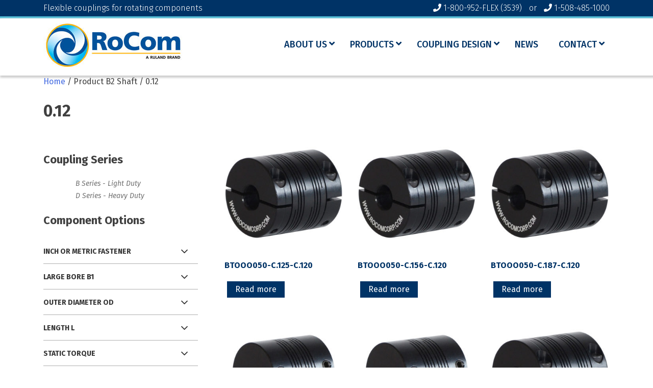

--- FILE ---
content_type: text/html; charset=UTF-8
request_url: https://rocomcorp.com/b2-shaft/0-12/
body_size: 21324
content:
<!doctype html>
<html lang="en-US">
<head>
	
	<!-- Google tag (gtag.js) -->
	<script async src="https://www.googletagmanager.com/gtag/js?id=G-C48XP11XT9"></script>
	<script>
	  window.dataLayer = window.dataLayer || [];
	  function gtag(){dataLayer.push(arguments);}
	  gtag('js', new Date());

	  gtag('config', 'G-C48XP11XT9');
	</script>

	<meta charset="UTF-8">
	<meta name="viewport" content="width=device-width, initial-scale=1">
	<link rel="profile" href="https://gmpg.org/xfn/11">

	<meta name='robots' content='index, follow, max-image-preview:large, max-snippet:-1, max-video-preview:-1' />

	<!-- This site is optimized with the Yoast SEO plugin v26.8 - https://yoast.com/product/yoast-seo-wordpress/ -->
	<title>0.12 Archives - RoCom Couplings | A Ruland Brand</title>
	<link rel="canonical" href="https://rocomcorp.com/b2-shaft/0-12/" />
	<meta property="og:locale" content="en_US" />
	<meta property="og:type" content="article" />
	<meta property="og:title" content="0.12 Archives - RoCom Couplings | A Ruland Brand" />
	<meta property="og:url" content="https://rocomcorp.com/b2-shaft/0-12/" />
	<meta property="og:site_name" content="RoCom Couplings | A Ruland Brand" />
	<meta name="twitter:card" content="summary_large_image" />
	<script type="application/ld+json" class="yoast-schema-graph">{"@context":"https://schema.org","@graph":[{"@type":"CollectionPage","@id":"https://rocomcorp.com/b2-shaft/0-12/","url":"https://rocomcorp.com/b2-shaft/0-12/","name":"0.12 Archives - RoCom Couplings | A Ruland Brand","isPartOf":{"@id":"https://rocomcorp.com/#website"},"primaryImageOfPage":{"@id":"https://rocomcorp.com/b2-shaft/0-12/#primaryimage"},"image":{"@id":"https://rocomcorp.com/b2-shaft/0-12/#primaryimage"},"thumbnailUrl":"https://rocomcorp.com/wp-content/uploads/2018/10/coupling-b.jpg","breadcrumb":{"@id":"https://rocomcorp.com/b2-shaft/0-12/#breadcrumb"},"inLanguage":"en-US"},{"@type":"ImageObject","inLanguage":"en-US","@id":"https://rocomcorp.com/b2-shaft/0-12/#primaryimage","url":"https://rocomcorp.com/wp-content/uploads/2018/10/coupling-b.jpg","contentUrl":"https://rocomcorp.com/wp-content/uploads/2018/10/coupling-b.jpg","width":800,"height":800,"caption":"B series flexible beam coupling with clamp"},{"@type":"BreadcrumbList","@id":"https://rocomcorp.com/b2-shaft/0-12/#breadcrumb","itemListElement":[{"@type":"ListItem","position":1,"name":"Home","item":"https://rocomcorp.com/"},{"@type":"ListItem","position":2,"name":"0.12"}]},{"@type":"WebSite","@id":"https://rocomcorp.com/#website","url":"https://rocomcorp.com/","name":"RoCom Couplings Corp","description":"Flexible couplings for rotating components","publisher":{"@id":"https://rocomcorp.com/#organization"},"potentialAction":[{"@type":"SearchAction","target":{"@type":"EntryPoint","urlTemplate":"https://rocomcorp.com/?s={search_term_string}"},"query-input":{"@type":"PropertyValueSpecification","valueRequired":true,"valueName":"search_term_string"}}],"inLanguage":"en-US"},{"@type":"Organization","@id":"https://rocomcorp.com/#organization","name":"Rocom Couplings Corportation","url":"https://rocomcorp.com/","logo":{"@type":"ImageObject","inLanguage":"en-US","@id":"https://rocomcorp.com/#/schema/logo/image/","url":"https://rocomcorp.com/wp-content/uploads/2018/09/rocom-couplings-corp.png","contentUrl":"https://rocomcorp.com/wp-content/uploads/2018/09/rocom-couplings-corp.png","width":278,"height":80,"caption":"Rocom Couplings Corportation"},"image":{"@id":"https://rocomcorp.com/#/schema/logo/image/"}}]}</script>
	<!-- / Yoast SEO plugin. -->


<link rel='dns-prefetch' href='//cdnjs.cloudflare.com' />
<link rel="alternate" type="application/rss+xml" title="RoCom Couplings | A Ruland Brand &raquo; Feed" href="https://rocomcorp.com/feed/" />
<link rel="alternate" type="application/rss+xml" title="RoCom Couplings | A Ruland Brand &raquo; Comments Feed" href="https://rocomcorp.com/comments/feed/" />
<link rel="alternate" type="application/rss+xml" title="RoCom Couplings | A Ruland Brand &raquo; 0.12 B2 Shaft Feed" href="https://rocomcorp.com/b2-shaft/0-12/feed/" />
<style id='wp-img-auto-sizes-contain-inline-css' type='text/css'>
img:is([sizes=auto i],[sizes^="auto," i]){contain-intrinsic-size:3000px 1500px}
/*# sourceURL=wp-img-auto-sizes-contain-inline-css */
</style>
<style id='wp-emoji-styles-inline-css' type='text/css'>

	img.wp-smiley, img.emoji {
		display: inline !important;
		border: none !important;
		box-shadow: none !important;
		height: 1em !important;
		width: 1em !important;
		margin: 0 0.07em !important;
		vertical-align: -0.1em !important;
		background: none !important;
		padding: 0 !important;
	}
/*# sourceURL=wp-emoji-styles-inline-css */
</style>
<style id='wp-block-library-inline-css' type='text/css'>
:root{--wp-block-synced-color:#7a00df;--wp-block-synced-color--rgb:122,0,223;--wp-bound-block-color:var(--wp-block-synced-color);--wp-editor-canvas-background:#ddd;--wp-admin-theme-color:#007cba;--wp-admin-theme-color--rgb:0,124,186;--wp-admin-theme-color-darker-10:#006ba1;--wp-admin-theme-color-darker-10--rgb:0,107,160.5;--wp-admin-theme-color-darker-20:#005a87;--wp-admin-theme-color-darker-20--rgb:0,90,135;--wp-admin-border-width-focus:2px}@media (min-resolution:192dpi){:root{--wp-admin-border-width-focus:1.5px}}.wp-element-button{cursor:pointer}:root .has-very-light-gray-background-color{background-color:#eee}:root .has-very-dark-gray-background-color{background-color:#313131}:root .has-very-light-gray-color{color:#eee}:root .has-very-dark-gray-color{color:#313131}:root .has-vivid-green-cyan-to-vivid-cyan-blue-gradient-background{background:linear-gradient(135deg,#00d084,#0693e3)}:root .has-purple-crush-gradient-background{background:linear-gradient(135deg,#34e2e4,#4721fb 50%,#ab1dfe)}:root .has-hazy-dawn-gradient-background{background:linear-gradient(135deg,#faaca8,#dad0ec)}:root .has-subdued-olive-gradient-background{background:linear-gradient(135deg,#fafae1,#67a671)}:root .has-atomic-cream-gradient-background{background:linear-gradient(135deg,#fdd79a,#004a59)}:root .has-nightshade-gradient-background{background:linear-gradient(135deg,#330968,#31cdcf)}:root .has-midnight-gradient-background{background:linear-gradient(135deg,#020381,#2874fc)}:root{--wp--preset--font-size--normal:16px;--wp--preset--font-size--huge:42px}.has-regular-font-size{font-size:1em}.has-larger-font-size{font-size:2.625em}.has-normal-font-size{font-size:var(--wp--preset--font-size--normal)}.has-huge-font-size{font-size:var(--wp--preset--font-size--huge)}.has-text-align-center{text-align:center}.has-text-align-left{text-align:left}.has-text-align-right{text-align:right}.has-fit-text{white-space:nowrap!important}#end-resizable-editor-section{display:none}.aligncenter{clear:both}.items-justified-left{justify-content:flex-start}.items-justified-center{justify-content:center}.items-justified-right{justify-content:flex-end}.items-justified-space-between{justify-content:space-between}.screen-reader-text{border:0;clip-path:inset(50%);height:1px;margin:-1px;overflow:hidden;padding:0;position:absolute;width:1px;word-wrap:normal!important}.screen-reader-text:focus{background-color:#ddd;clip-path:none;color:#444;display:block;font-size:1em;height:auto;left:5px;line-height:normal;padding:15px 23px 14px;text-decoration:none;top:5px;width:auto;z-index:100000}html :where(.has-border-color){border-style:solid}html :where([style*=border-top-color]){border-top-style:solid}html :where([style*=border-right-color]){border-right-style:solid}html :where([style*=border-bottom-color]){border-bottom-style:solid}html :where([style*=border-left-color]){border-left-style:solid}html :where([style*=border-width]){border-style:solid}html :where([style*=border-top-width]){border-top-style:solid}html :where([style*=border-right-width]){border-right-style:solid}html :where([style*=border-bottom-width]){border-bottom-style:solid}html :where([style*=border-left-width]){border-left-style:solid}html :where(img[class*=wp-image-]){height:auto;max-width:100%}:where(figure){margin:0 0 1em}html :where(.is-position-sticky){--wp-admin--admin-bar--position-offset:var(--wp-admin--admin-bar--height,0px)}@media screen and (max-width:600px){html :where(.is-position-sticky){--wp-admin--admin-bar--position-offset:0px}}

/*# sourceURL=wp-block-library-inline-css */
</style><link rel='stylesheet' id='wc-blocks-style-css' href='https://rocomcorp.com/wp-content/plugins/woocommerce/assets/client/blocks/wc-blocks.css?ver=wc-10.4.3' type='text/css' media='all' />
<style id='global-styles-inline-css' type='text/css'>
:root{--wp--preset--aspect-ratio--square: 1;--wp--preset--aspect-ratio--4-3: 4/3;--wp--preset--aspect-ratio--3-4: 3/4;--wp--preset--aspect-ratio--3-2: 3/2;--wp--preset--aspect-ratio--2-3: 2/3;--wp--preset--aspect-ratio--16-9: 16/9;--wp--preset--aspect-ratio--9-16: 9/16;--wp--preset--color--black: #000000;--wp--preset--color--cyan-bluish-gray: #abb8c3;--wp--preset--color--white: #ffffff;--wp--preset--color--pale-pink: #f78da7;--wp--preset--color--vivid-red: #cf2e2e;--wp--preset--color--luminous-vivid-orange: #ff6900;--wp--preset--color--luminous-vivid-amber: #fcb900;--wp--preset--color--light-green-cyan: #7bdcb5;--wp--preset--color--vivid-green-cyan: #00d084;--wp--preset--color--pale-cyan-blue: #8ed1fc;--wp--preset--color--vivid-cyan-blue: #0693e3;--wp--preset--color--vivid-purple: #9b51e0;--wp--preset--gradient--vivid-cyan-blue-to-vivid-purple: linear-gradient(135deg,rgb(6,147,227) 0%,rgb(155,81,224) 100%);--wp--preset--gradient--light-green-cyan-to-vivid-green-cyan: linear-gradient(135deg,rgb(122,220,180) 0%,rgb(0,208,130) 100%);--wp--preset--gradient--luminous-vivid-amber-to-luminous-vivid-orange: linear-gradient(135deg,rgb(252,185,0) 0%,rgb(255,105,0) 100%);--wp--preset--gradient--luminous-vivid-orange-to-vivid-red: linear-gradient(135deg,rgb(255,105,0) 0%,rgb(207,46,46) 100%);--wp--preset--gradient--very-light-gray-to-cyan-bluish-gray: linear-gradient(135deg,rgb(238,238,238) 0%,rgb(169,184,195) 100%);--wp--preset--gradient--cool-to-warm-spectrum: linear-gradient(135deg,rgb(74,234,220) 0%,rgb(151,120,209) 20%,rgb(207,42,186) 40%,rgb(238,44,130) 60%,rgb(251,105,98) 80%,rgb(254,248,76) 100%);--wp--preset--gradient--blush-light-purple: linear-gradient(135deg,rgb(255,206,236) 0%,rgb(152,150,240) 100%);--wp--preset--gradient--blush-bordeaux: linear-gradient(135deg,rgb(254,205,165) 0%,rgb(254,45,45) 50%,rgb(107,0,62) 100%);--wp--preset--gradient--luminous-dusk: linear-gradient(135deg,rgb(255,203,112) 0%,rgb(199,81,192) 50%,rgb(65,88,208) 100%);--wp--preset--gradient--pale-ocean: linear-gradient(135deg,rgb(255,245,203) 0%,rgb(182,227,212) 50%,rgb(51,167,181) 100%);--wp--preset--gradient--electric-grass: linear-gradient(135deg,rgb(202,248,128) 0%,rgb(113,206,126) 100%);--wp--preset--gradient--midnight: linear-gradient(135deg,rgb(2,3,129) 0%,rgb(40,116,252) 100%);--wp--preset--font-size--small: 13px;--wp--preset--font-size--medium: 20px;--wp--preset--font-size--large: 36px;--wp--preset--font-size--x-large: 42px;--wp--preset--spacing--20: 0.44rem;--wp--preset--spacing--30: 0.67rem;--wp--preset--spacing--40: 1rem;--wp--preset--spacing--50: 1.5rem;--wp--preset--spacing--60: 2.25rem;--wp--preset--spacing--70: 3.38rem;--wp--preset--spacing--80: 5.06rem;--wp--preset--shadow--natural: 6px 6px 9px rgba(0, 0, 0, 0.2);--wp--preset--shadow--deep: 12px 12px 50px rgba(0, 0, 0, 0.4);--wp--preset--shadow--sharp: 6px 6px 0px rgba(0, 0, 0, 0.2);--wp--preset--shadow--outlined: 6px 6px 0px -3px rgb(255, 255, 255), 6px 6px rgb(0, 0, 0);--wp--preset--shadow--crisp: 6px 6px 0px rgb(0, 0, 0);}:where(.is-layout-flex){gap: 0.5em;}:where(.is-layout-grid){gap: 0.5em;}body .is-layout-flex{display: flex;}.is-layout-flex{flex-wrap: wrap;align-items: center;}.is-layout-flex > :is(*, div){margin: 0;}body .is-layout-grid{display: grid;}.is-layout-grid > :is(*, div){margin: 0;}:where(.wp-block-columns.is-layout-flex){gap: 2em;}:where(.wp-block-columns.is-layout-grid){gap: 2em;}:where(.wp-block-post-template.is-layout-flex){gap: 1.25em;}:where(.wp-block-post-template.is-layout-grid){gap: 1.25em;}.has-black-color{color: var(--wp--preset--color--black) !important;}.has-cyan-bluish-gray-color{color: var(--wp--preset--color--cyan-bluish-gray) !important;}.has-white-color{color: var(--wp--preset--color--white) !important;}.has-pale-pink-color{color: var(--wp--preset--color--pale-pink) !important;}.has-vivid-red-color{color: var(--wp--preset--color--vivid-red) !important;}.has-luminous-vivid-orange-color{color: var(--wp--preset--color--luminous-vivid-orange) !important;}.has-luminous-vivid-amber-color{color: var(--wp--preset--color--luminous-vivid-amber) !important;}.has-light-green-cyan-color{color: var(--wp--preset--color--light-green-cyan) !important;}.has-vivid-green-cyan-color{color: var(--wp--preset--color--vivid-green-cyan) !important;}.has-pale-cyan-blue-color{color: var(--wp--preset--color--pale-cyan-blue) !important;}.has-vivid-cyan-blue-color{color: var(--wp--preset--color--vivid-cyan-blue) !important;}.has-vivid-purple-color{color: var(--wp--preset--color--vivid-purple) !important;}.has-black-background-color{background-color: var(--wp--preset--color--black) !important;}.has-cyan-bluish-gray-background-color{background-color: var(--wp--preset--color--cyan-bluish-gray) !important;}.has-white-background-color{background-color: var(--wp--preset--color--white) !important;}.has-pale-pink-background-color{background-color: var(--wp--preset--color--pale-pink) !important;}.has-vivid-red-background-color{background-color: var(--wp--preset--color--vivid-red) !important;}.has-luminous-vivid-orange-background-color{background-color: var(--wp--preset--color--luminous-vivid-orange) !important;}.has-luminous-vivid-amber-background-color{background-color: var(--wp--preset--color--luminous-vivid-amber) !important;}.has-light-green-cyan-background-color{background-color: var(--wp--preset--color--light-green-cyan) !important;}.has-vivid-green-cyan-background-color{background-color: var(--wp--preset--color--vivid-green-cyan) !important;}.has-pale-cyan-blue-background-color{background-color: var(--wp--preset--color--pale-cyan-blue) !important;}.has-vivid-cyan-blue-background-color{background-color: var(--wp--preset--color--vivid-cyan-blue) !important;}.has-vivid-purple-background-color{background-color: var(--wp--preset--color--vivid-purple) !important;}.has-black-border-color{border-color: var(--wp--preset--color--black) !important;}.has-cyan-bluish-gray-border-color{border-color: var(--wp--preset--color--cyan-bluish-gray) !important;}.has-white-border-color{border-color: var(--wp--preset--color--white) !important;}.has-pale-pink-border-color{border-color: var(--wp--preset--color--pale-pink) !important;}.has-vivid-red-border-color{border-color: var(--wp--preset--color--vivid-red) !important;}.has-luminous-vivid-orange-border-color{border-color: var(--wp--preset--color--luminous-vivid-orange) !important;}.has-luminous-vivid-amber-border-color{border-color: var(--wp--preset--color--luminous-vivid-amber) !important;}.has-light-green-cyan-border-color{border-color: var(--wp--preset--color--light-green-cyan) !important;}.has-vivid-green-cyan-border-color{border-color: var(--wp--preset--color--vivid-green-cyan) !important;}.has-pale-cyan-blue-border-color{border-color: var(--wp--preset--color--pale-cyan-blue) !important;}.has-vivid-cyan-blue-border-color{border-color: var(--wp--preset--color--vivid-cyan-blue) !important;}.has-vivid-purple-border-color{border-color: var(--wp--preset--color--vivid-purple) !important;}.has-vivid-cyan-blue-to-vivid-purple-gradient-background{background: var(--wp--preset--gradient--vivid-cyan-blue-to-vivid-purple) !important;}.has-light-green-cyan-to-vivid-green-cyan-gradient-background{background: var(--wp--preset--gradient--light-green-cyan-to-vivid-green-cyan) !important;}.has-luminous-vivid-amber-to-luminous-vivid-orange-gradient-background{background: var(--wp--preset--gradient--luminous-vivid-amber-to-luminous-vivid-orange) !important;}.has-luminous-vivid-orange-to-vivid-red-gradient-background{background: var(--wp--preset--gradient--luminous-vivid-orange-to-vivid-red) !important;}.has-very-light-gray-to-cyan-bluish-gray-gradient-background{background: var(--wp--preset--gradient--very-light-gray-to-cyan-bluish-gray) !important;}.has-cool-to-warm-spectrum-gradient-background{background: var(--wp--preset--gradient--cool-to-warm-spectrum) !important;}.has-blush-light-purple-gradient-background{background: var(--wp--preset--gradient--blush-light-purple) !important;}.has-blush-bordeaux-gradient-background{background: var(--wp--preset--gradient--blush-bordeaux) !important;}.has-luminous-dusk-gradient-background{background: var(--wp--preset--gradient--luminous-dusk) !important;}.has-pale-ocean-gradient-background{background: var(--wp--preset--gradient--pale-ocean) !important;}.has-electric-grass-gradient-background{background: var(--wp--preset--gradient--electric-grass) !important;}.has-midnight-gradient-background{background: var(--wp--preset--gradient--midnight) !important;}.has-small-font-size{font-size: var(--wp--preset--font-size--small) !important;}.has-medium-font-size{font-size: var(--wp--preset--font-size--medium) !important;}.has-large-font-size{font-size: var(--wp--preset--font-size--large) !important;}.has-x-large-font-size{font-size: var(--wp--preset--font-size--x-large) !important;}
/*# sourceURL=global-styles-inline-css */
</style>

<style id='classic-theme-styles-inline-css' type='text/css'>
/*! This file is auto-generated */
.wp-block-button__link{color:#fff;background-color:#32373c;border-radius:9999px;box-shadow:none;text-decoration:none;padding:calc(.667em + 2px) calc(1.333em + 2px);font-size:1.125em}.wp-block-file__button{background:#32373c;color:#fff;text-decoration:none}
/*# sourceURL=/wp-includes/css/classic-themes.min.css */
</style>
<link rel='stylesheet' id='bsk-pdf-manager-pro-css-css' href='https://rocomcorp.com/wp-content/plugins/bsk-pdf-manager-pro/css/bsk-pdf-manager-pro.css?ver=1766620418' type='text/css' media='all' />
<link rel='stylesheet' id='sr7css-css' href='//rocomcorp.com/wp-content/plugins/revslider/public/css/sr7.css?ver=6.7.29' type='text/css' media='all' />
<style id='woocommerce-inline-inline-css' type='text/css'>
.woocommerce form .form-row .required { visibility: visible; }
/*# sourceURL=woocommerce-inline-inline-css */
</style>
<link rel='stylesheet' id='rocom-style-css' href='https://rocomcorp.com/wp-content/themes/rocom-child/style.css?ver=6.9' type='text/css' media='all' />
<link rel='stylesheet' id='rocom-woocommerce-style-css' href='https://rocomcorp.com/wp-content/themes/rocom/woocommerce.css?ver=6.9' type='text/css' media='all' />
<style id='rocom-woocommerce-style-inline-css' type='text/css'>
@font-face {
			font-family: "star";
			src: url("https://rocomcorp.com/wp-content/plugins/woocommerce/assets/fonts/star.eot");
			src: url("https://rocomcorp.com/wp-content/plugins/woocommerce/assets/fonts/star.eot?#iefix") format("embedded-opentype"),
				url("https://rocomcorp.com/wp-content/plugins/woocommerce/assets/fonts/star.woff") format("woff"),
				url("https://rocomcorp.com/wp-content/plugins/woocommerce/assets/fonts/star.ttf") format("truetype"),
				url("https://rocomcorp.com/wp-content/plugins/woocommerce/assets/fonts/star.svg#star") format("svg");
			font-weight: normal;
			font-style: normal;
		}
/*# sourceURL=rocom-woocommerce-style-inline-css */
</style>
<link rel='stylesheet' id='ubermenu-css' href='https://rocomcorp.com/wp-content/plugins/ubermenu/pro/assets/css/ubermenu.min.css?ver=3.4' type='text/css' media='all' />
<link rel='stylesheet' id='ubermenu-minimal-css' href='https://rocomcorp.com/wp-content/plugins/ubermenu/assets/css/skins/minimal.css?ver=6.9' type='text/css' media='all' />
<link rel='stylesheet' id='ubermenu-font-awesome-all-css' href='https://rocomcorp.com/wp-content/plugins/ubermenu/assets/fontawesome/fonts/css/fontawesome-all.min.css?ver=6.9' type='text/css' media='all' />
<link rel='stylesheet' id='bsf-Defaults-css' href='https://rocomcorp.com/wp-content/uploads/smile_fonts/Defaults/Defaults.css?ver=3.21.2' type='text/css' media='all' />
<script type="text/javascript" src="https://rocomcorp.com/wp-includes/js/jquery/jquery.min.js?ver=3.7.1" id="jquery-core-js"></script>
<script type="text/javascript" src="https://rocomcorp.com/wp-includes/js/jquery/jquery-migrate.min.js?ver=3.4.1" id="jquery-migrate-js"></script>
<script type="text/javascript" id="bsk-pdf-manager-pro-js-extra">
/* <![CDATA[ */
var bsk_pdf_pro = {"ajaxurl":"https://rocomcorp.com/wp-admin/admin-ajax.php"};
//# sourceURL=bsk-pdf-manager-pro-js-extra
/* ]]> */
</script>
<script type="text/javascript" src="https://rocomcorp.com/wp-content/plugins/bsk-pdf-manager-pro/js/bsk_pdf_manager_pro.js?ver=1766620423" id="bsk-pdf-manager-pro-js"></script>
<script type="text/javascript" src="//rocomcorp.com/wp-content/plugins/revslider/public/js/libs/tptools.js?ver=6.7.29" id="tp-tools-js" async="async" data-wp-strategy="async"></script>
<script type="text/javascript" src="//rocomcorp.com/wp-content/plugins/revslider/public/js/sr7.js?ver=6.7.29" id="sr7-js" async="async" data-wp-strategy="async"></script>
<script type="text/javascript" src="https://rocomcorp.com/wp-content/plugins/woocommerce/assets/js/jquery-blockui/jquery.blockUI.min.js?ver=2.7.0-wc.10.4.3" id="wc-jquery-blockui-js" data-wp-strategy="defer"></script>
<script type="text/javascript" id="wc-add-to-cart-js-extra">
/* <![CDATA[ */
var wc_add_to_cart_params = {"ajax_url":"/wp-admin/admin-ajax.php","wc_ajax_url":"/?wc-ajax=%%endpoint%%","i18n_view_cart":"View cart","cart_url":"https://rocomcorp.com/cart/","is_cart":"","cart_redirect_after_add":"no"};
//# sourceURL=wc-add-to-cart-js-extra
/* ]]> */
</script>
<script type="text/javascript" src="https://rocomcorp.com/wp-content/plugins/woocommerce/assets/js/frontend/add-to-cart.min.js?ver=10.4.3" id="wc-add-to-cart-js" data-wp-strategy="defer"></script>
<script type="text/javascript" src="https://rocomcorp.com/wp-content/plugins/woocommerce/assets/js/js-cookie/js.cookie.min.js?ver=2.1.4-wc.10.4.3" id="wc-js-cookie-js" defer="defer" data-wp-strategy="defer"></script>
<script type="text/javascript" id="woocommerce-js-extra">
/* <![CDATA[ */
var woocommerce_params = {"ajax_url":"/wp-admin/admin-ajax.php","wc_ajax_url":"/?wc-ajax=%%endpoint%%","i18n_password_show":"Show password","i18n_password_hide":"Hide password"};
//# sourceURL=woocommerce-js-extra
/* ]]> */
</script>
<script type="text/javascript" src="https://rocomcorp.com/wp-content/plugins/woocommerce/assets/js/frontend/woocommerce.min.js?ver=10.4.3" id="woocommerce-js" defer="defer" data-wp-strategy="defer"></script>
<script type="text/javascript" src="https://rocomcorp.com/wp-content/plugins/js_composer/assets/js/vendors/woocommerce-add-to-cart.js?ver=8.7.2" id="vc_woocommerce-add-to-cart-js-js"></script>
<script type="text/javascript" src="https://rocomcorp.com/wp-content/themes/rocom-child/assets/js/dev.js?ver=6.9" id="sc-js"></script>
<script type="text/javascript" src="//cdnjs.cloudflare.com/ajax/libs/jquery-easing/1.4.1/jquery.easing.min.js?ver=6.9" id="jquery-easing-js"></script>
<script></script><link rel="https://api.w.org/" href="https://rocomcorp.com/wp-json/" /><link rel="EditURI" type="application/rsd+xml" title="RSD" href="https://rocomcorp.com/xmlrpc.php?rsd" />

<style id="ubermenu-custom-generated-css">
/** UberMenu Custom Menu Styles (Customizer) **/
/* main */
 .ubermenu-main .ubermenu-item-level-0 > .ubermenu-target { font-size:18px; text-transform:uppercase; color:#003366; }
 .ubermenu.ubermenu-main .ubermenu-item-level-0:hover > .ubermenu-target, .ubermenu-main .ubermenu-item-level-0.ubermenu-active > .ubermenu-target { color:#48bdd8; }
 .ubermenu-main .ubermenu-item-level-0.ubermenu-current-menu-item > .ubermenu-target, .ubermenu-main .ubermenu-item-level-0.ubermenu-current-menu-parent > .ubermenu-target, .ubermenu-main .ubermenu-item-level-0.ubermenu-current-menu-ancestor > .ubermenu-target { color:#48bdd8; }
 .ubermenu-main .ubermenu-item.ubermenu-item-level-0 > .ubermenu-highlight { color:#eeee22; }
 .ubermenu-main .ubermenu-submenu .ubermenu-item-header > .ubermenu-target, .ubermenu-main .ubermenu-tab > .ubermenu-target { font-size:16px; }
 .ubermenu-main .ubermenu-submenu .ubermenu-item-header > .ubermenu-target { color:#003366; }
 .ubermenu-main .ubermenu-submenu .ubermenu-item-header > .ubermenu-target:hover { color:#48bdd8; }
 .ubermenu-main .ubermenu-submenu .ubermenu-item-header.ubermenu-current-menu-item > .ubermenu-target { color:#48bdd8; }
 .ubermenu-main .ubermenu-nav .ubermenu-submenu .ubermenu-item-header > .ubermenu-target { font-weight:bold; }
 .ubermenu-main .ubermenu-item-normal > .ubermenu-target { color:#003366; font-size:18px; }
 .ubermenu.ubermenu-main .ubermenu-item-normal > .ubermenu-target:hover, .ubermenu.ubermenu-main .ubermenu-item-normal.ubermenu-active > .ubermenu-target { color:#48bdd8; background-color:#f1f1f1; }
 .ubermenu-main .ubermenu-item-normal.ubermenu-current-menu-item > .ubermenu-target { color:#48bdd8; }


/* Status: Loaded from Transient */

</style>	<noscript><style>.woocommerce-product-gallery{ opacity: 1 !important; }</style></noscript>
	<meta name="generator" content="Powered by WPBakery Page Builder - drag and drop page builder for WordPress."/>
		<style type="text/css">
					.site-title,
			.site-description {
				position: absolute;
				clip: rect(1px, 1px, 1px, 1px);
			}
				</style>
		<link rel="preconnect" href="https://fonts.googleapis.com">
<link rel="preconnect" href="https://fonts.gstatic.com/" crossorigin>
<meta name="generator" content="Powered by Slider Revolution 6.7.29 - responsive, Mobile-Friendly Slider Plugin for WordPress with comfortable drag and drop interface." />
<link rel="icon" href="https://rocomcorp.com/wp-content/uploads/2018/09/favicon.png" sizes="32x32" />
<link rel="icon" href="https://rocomcorp.com/wp-content/uploads/2018/09/favicon.png" sizes="192x192" />
<link rel="apple-touch-icon" href="https://rocomcorp.com/wp-content/uploads/2018/09/favicon.png" />
<meta name="msapplication-TileImage" content="https://rocomcorp.com/wp-content/uploads/2018/09/favicon.png" />
<script>
	window._tpt			??= {};
	window.SR7			??= {};
	_tpt.R				??= {};
	_tpt.R.fonts		??= {};
	_tpt.R.fonts.customFonts??= {};
	SR7.devMode			=  false;
	SR7.F 				??= {};
	SR7.G				??= {};
	SR7.LIB				??= {};
	SR7.E				??= {};
	SR7.E.gAddons		??= {};
	SR7.E.php 			??= {};
	SR7.E.nonce			= 'fbbf54ff83';
	SR7.E.ajaxurl		= 'https://rocomcorp.com/wp-admin/admin-ajax.php';
	SR7.E.resturl		= 'https://rocomcorp.com/wp-json/';
	SR7.E.slug_path		= 'revslider/revslider.php';
	SR7.E.slug			= 'revslider';
	SR7.E.plugin_url	= 'https://rocomcorp.com/wp-content/plugins/revslider/';
	SR7.E.wp_plugin_url = 'https://rocomcorp.com/wp-content/plugins/';
	SR7.E.revision		= '6.7.29';
	SR7.E.fontBaseUrl	= '';
	SR7.G.breakPoints 	= [1240,1024,778,480];
	SR7.E.modules 		= ['module','page','slide','layer','draw','animate','srtools','canvas','defaults','carousel','navigation','media','modifiers','migration'];
	SR7.E.libs 			= ['WEBGL'];
	SR7.E.css 			= ['csslp','cssbtns','cssfilters','cssnav','cssmedia'];
	SR7.E.resources		= {};
	SR7.JSON			??= {};
/*! Slider Revolution 7.0 - Page Processor */
!function(){"use strict";window.SR7??={},window._tpt??={},SR7.version="Slider Revolution 6.7.16",_tpt.getWinDim=function(t){_tpt.screenHeightWithUrlBar??=window.innerHeight;let e=SR7.F?.modal?.visible&&SR7.M[SR7.F.module.getIdByAlias(SR7.F.modal.requested)];_tpt.scrollBar=window.innerWidth!==document.documentElement.clientWidth||e&&window.innerWidth!==e.c.module.clientWidth,_tpt.winW=window.innerWidth-(_tpt.scrollBar||"prepare"==t?_tpt.scrollBarW??_tpt.mesureScrollBar():0),_tpt.winH=window.innerHeight,_tpt.winWAll=document.documentElement.clientWidth},_tpt.getResponsiveLevel=function(t,e){SR7.M[e];return _tpt.closestGE(t,_tpt.winWAll)},_tpt.mesureScrollBar=function(){let t=document.createElement("div");return t.className="RSscrollbar-measure",t.style.width="100px",t.style.height="100px",t.style.overflow="scroll",t.style.position="absolute",t.style.top="-9999px",document.body.appendChild(t),_tpt.scrollBarW=t.offsetWidth-t.clientWidth,document.body.removeChild(t),_tpt.scrollBarW},_tpt.loadCSS=async function(t,e,s){return s?_tpt.R.fonts.required[e].status=1:(_tpt.R[e]??={},_tpt.R[e].status=1),new Promise(((n,i)=>{if(_tpt.isStylesheetLoaded(t))s?_tpt.R.fonts.required[e].status=2:_tpt.R[e].status=2,n();else{const o=document.createElement("link");o.rel="stylesheet";let l="text",r="css";o["type"]=l+"/"+r,o.href=t,o.onload=()=>{s?_tpt.R.fonts.required[e].status=2:_tpt.R[e].status=2,n()},o.onerror=()=>{s?_tpt.R.fonts.required[e].status=3:_tpt.R[e].status=3,i(new Error(`Failed to load CSS: ${t}`))},document.head.appendChild(o)}}))},_tpt.addContainer=function(t){const{tag:e="div",id:s,class:n,datas:i,textContent:o,iHTML:l}=t,r=document.createElement(e);if(s&&""!==s&&(r.id=s),n&&""!==n&&(r.className=n),i)for(const[t,e]of Object.entries(i))"style"==t?r.style.cssText=e:r.setAttribute(`data-${t}`,e);return o&&(r.textContent=o),l&&(r.innerHTML=l),r},_tpt.collector=function(){return{fragment:new DocumentFragment,add(t){var e=_tpt.addContainer(t);return this.fragment.appendChild(e),e},append(t){t.appendChild(this.fragment)}}},_tpt.isStylesheetLoaded=function(t){let e=t.split("?")[0];return Array.from(document.querySelectorAll('link[rel="stylesheet"], link[rel="preload"]')).some((t=>t.href.split("?")[0]===e))},_tpt.preloader={requests:new Map,preloaderTemplates:new Map,show:function(t,e){if(!e||!t)return;const{type:s,color:n}=e;if(s<0||"off"==s)return;const i=`preloader_${s}`;let o=this.preloaderTemplates.get(i);o||(o=this.build(s,n),this.preloaderTemplates.set(i,o)),this.requests.has(t)||this.requests.set(t,{count:0});const l=this.requests.get(t);clearTimeout(l.timer),l.count++,1===l.count&&(l.timer=setTimeout((()=>{l.preloaderClone=o.cloneNode(!0),l.anim&&l.anim.kill(),void 0!==_tpt.gsap?l.anim=_tpt.gsap.fromTo(l.preloaderClone,1,{opacity:0},{opacity:1}):l.preloaderClone.classList.add("sr7-fade-in"),t.appendChild(l.preloaderClone)}),150))},hide:function(t){if(!this.requests.has(t))return;const e=this.requests.get(t);e.count--,e.count<0&&(e.count=0),e.anim&&e.anim.kill(),0===e.count&&(clearTimeout(e.timer),e.preloaderClone&&(e.preloaderClone.classList.remove("sr7-fade-in"),e.anim=_tpt.gsap.to(e.preloaderClone,.3,{opacity:0,onComplete:function(){e.preloaderClone.remove()}})))},state:function(t){if(!this.requests.has(t))return!1;return this.requests.get(t).count>0},build:(t,e="#ffffff",s="")=>{if(t<0||"off"===t)return null;const n=parseInt(t);if(t="prlt"+n,isNaN(n))return null;if(_tpt.loadCSS(SR7.E.plugin_url+"public/css/preloaders/t"+n+".css","preloader_"+t),isNaN(n)||n<6){const i=`background-color:${e}`,o=1===n||2==n?i:"",l=3===n||4==n?i:"",r=_tpt.collector();["dot1","dot2","bounce1","bounce2","bounce3"].forEach((t=>r.add({tag:"div",class:t,datas:{style:l}})));const d=_tpt.addContainer({tag:"sr7-prl",class:`${t} ${s}`,datas:{style:o}});return r.append(d),d}{let i={};if(7===n){let t;e.startsWith("#")?(t=e.replace("#",""),t=`rgba(${parseInt(t.substring(0,2),16)}, ${parseInt(t.substring(2,4),16)}, ${parseInt(t.substring(4,6),16)}, `):e.startsWith("rgb")&&(t=e.slice(e.indexOf("(")+1,e.lastIndexOf(")")).split(",").map((t=>t.trim())),t=`rgba(${t[0]}, ${t[1]}, ${t[2]}, `),t&&(i.style=`border-top-color: ${t}0.65); border-bottom-color: ${t}0.15); border-left-color: ${t}0.65); border-right-color: ${t}0.15)`)}else 12===n&&(i.style=`background:${e}`);const o=[10,0,4,2,5,9,0,4,4,2][n-6],l=_tpt.collector(),r=l.add({tag:"div",class:"sr7-prl-inner",datas:i});Array.from({length:o}).forEach((()=>r.appendChild(l.add({tag:"span",datas:{style:`background:${e}`}}))));const d=_tpt.addContainer({tag:"sr7-prl",class:`${t} ${s}`});return l.append(d),d}}},SR7.preLoader={show:(t,e)=>{"off"!==(SR7.M[t]?.settings?.pLoader?.type??"off")&&_tpt.preloader.show(e||SR7.M[t].c.module,SR7.M[t]?.settings?.pLoader??{color:"#fff",type:10})},hide:(t,e)=>{"off"!==(SR7.M[t]?.settings?.pLoader?.type??"off")&&_tpt.preloader.hide(e||SR7.M[t].c.module)},state:(t,e)=>_tpt.preloader.state(e||SR7.M[t].c.module)},_tpt.prepareModuleHeight=function(t){window.SR7.M??={},window.SR7.M[t.id]??={},"ignore"==t.googleFont&&(SR7.E.ignoreGoogleFont=!0);let e=window.SR7.M[t.id];if(null==_tpt.scrollBarW&&_tpt.mesureScrollBar(),e.c??={},e.states??={},e.settings??={},e.settings.size??={},t.fixed&&(e.settings.fixed=!0),e.c.module=document.getElementById(t.id),e.c.adjuster=e.c.module.getElementsByTagName("sr7-adjuster")[0],e.c.content=e.c.module.getElementsByTagName("sr7-content")[0],"carousel"==t.type&&(e.c.carousel=e.c.content.getElementsByTagName("sr7-carousel")[0]),null==e.c.module||null==e.c.module)return;t.plType&&t.plColor&&(e.settings.pLoader={type:t.plType,color:t.plColor}),void 0===t.plType||"off"===t.plType||SR7.preLoader.state(t.id)&&SR7.preLoader.state(t.id,e.c.module)||SR7.preLoader.show(t.id,e.c.module),_tpt.winW||_tpt.getWinDim("prepare"),_tpt.getWinDim();let s=""+e.c.module.dataset?.modal;"modal"==s||"true"==s||"undefined"!==s&&"false"!==s||(e.settings.size.fullWidth=t.size.fullWidth,e.LEV??=_tpt.getResponsiveLevel(window.SR7.G.breakPoints,t.id),t.vpt=_tpt.fillArray(t.vpt,5),e.settings.vPort=t.vpt[e.LEV],void 0!==t.el&&"720"==t.el[4]&&t.gh[4]!==t.el[4]&&"960"==t.el[3]&&t.gh[3]!==t.el[3]&&"768"==t.el[2]&&t.gh[2]!==t.el[2]&&delete t.el,e.settings.size.height=null==t.el||null==t.el[e.LEV]||0==t.el[e.LEV]||"auto"==t.el[e.LEV]?_tpt.fillArray(t.gh,5,-1):_tpt.fillArray(t.el,5,-1),e.settings.size.width=_tpt.fillArray(t.gw,5,-1),e.settings.size.minHeight=_tpt.fillArray(t.mh??[0],5,-1),e.cacheSize={fullWidth:e.settings.size?.fullWidth,fullHeight:e.settings.size?.fullHeight},void 0!==t.off&&(t.off?.t&&(e.settings.size.m??={})&&(e.settings.size.m.t=t.off.t),t.off?.b&&(e.settings.size.m??={})&&(e.settings.size.m.b=t.off.b),t.off?.l&&(e.settings.size.p??={})&&(e.settings.size.p.l=t.off.l),t.off?.r&&(e.settings.size.p??={})&&(e.settings.size.p.r=t.off.r),e.offsetPrepared=!0),_tpt.updatePMHeight(t.id,t,!0))},_tpt.updatePMHeight=(t,e,s)=>{let n=SR7.M[t];var i=n.settings.size.fullWidth?_tpt.winW:n.c.module.parentNode.offsetWidth;i=0===i||isNaN(i)?_tpt.winW:i;let o=n.settings.size.width[n.LEV]||n.settings.size.width[n.LEV++]||n.settings.size.width[n.LEV--]||i,l=n.settings.size.height[n.LEV]||n.settings.size.height[n.LEV++]||n.settings.size.height[n.LEV--]||0,r=n.settings.size.minHeight[n.LEV]||n.settings.size.minHeight[n.LEV++]||n.settings.size.minHeight[n.LEV--]||0;if(l="auto"==l?0:l,l=parseInt(l),"carousel"!==e.type&&(i-=parseInt(e.onw??0)||0),n.MP=!n.settings.size.fullWidth&&i<o||_tpt.winW<o?Math.min(1,i/o):1,e.size.fullScreen||e.size.fullHeight){let t=parseInt(e.fho)||0,s=(""+e.fho).indexOf("%")>-1;e.newh=_tpt.winH-(s?_tpt.winH*t/100:t)}else e.newh=n.MP*Math.max(l,r);if(e.newh+=(parseInt(e.onh??0)||0)+(parseInt(e.carousel?.pt)||0)+(parseInt(e.carousel?.pb)||0),void 0!==e.slideduration&&(e.newh=Math.max(e.newh,parseInt(e.slideduration)/3)),e.shdw&&_tpt.buildShadow(e.id,e),n.c.adjuster.style.height=e.newh+"px",n.c.module.style.height=e.newh+"px",n.c.content.style.height=e.newh+"px",n.states.heightPrepared=!0,n.dims??={},n.dims.moduleRect=n.c.module.getBoundingClientRect(),n.c.content.style.left="-"+n.dims.moduleRect.left+"px",!n.settings.size.fullWidth)return s&&requestAnimationFrame((()=>{i!==n.c.module.parentNode.offsetWidth&&_tpt.updatePMHeight(e.id,e)})),void _tpt.bgStyle(e.id,e,window.innerWidth==_tpt.winW,!0);_tpt.bgStyle(e.id,e,window.innerWidth==_tpt.winW,!0),requestAnimationFrame((function(){s&&requestAnimationFrame((()=>{i!==n.c.module.parentNode.offsetWidth&&_tpt.updatePMHeight(e.id,e)}))})),n.earlyResizerFunction||(n.earlyResizerFunction=function(){requestAnimationFrame((function(){_tpt.getWinDim(),_tpt.moduleDefaults(e.id,e),_tpt.updateSlideBg(t,!0)}))},window.addEventListener("resize",n.earlyResizerFunction))},_tpt.buildShadow=function(t,e){let s=SR7.M[t];null==s.c.shadow&&(s.c.shadow=document.createElement("sr7-module-shadow"),s.c.shadow.classList.add("sr7-shdw-"+e.shdw),s.c.content.appendChild(s.c.shadow))},_tpt.bgStyle=async(t,e,s,n,i)=>{const o=SR7.M[t];if((e=e??o.settings).fixed&&!o.c.module.classList.contains("sr7-top-fixed")&&(o.c.module.classList.add("sr7-top-fixed"),o.c.module.style.position="fixed",o.c.module.style.width="100%",o.c.module.style.top="0px",o.c.module.style.left="0px",o.c.module.style.pointerEvents="none",o.c.module.style.zIndex=5e3,o.c.content.style.pointerEvents="none"),null==o.c.bgcanvas){let t=document.createElement("sr7-module-bg"),l=!1;if("string"==typeof e?.bg?.color&&e?.bg?.color.includes("{"))if(_tpt.gradient&&_tpt.gsap)e.bg.color=_tpt.gradient.convert(e.bg.color);else try{let t=JSON.parse(e.bg.color);(t?.orig||t?.string)&&(e.bg.color=JSON.parse(e.bg.color))}catch(t){return}let r="string"==typeof e?.bg?.color?e?.bg?.color||"transparent":e?.bg?.color?.string??e?.bg?.color?.orig??e?.bg?.color?.color??"transparent";if(t.style["background"+(String(r).includes("grad")?"":"Color")]=r,("transparent"!==r||i)&&(l=!0),o.offsetPrepared&&(t.style.visibility="hidden"),e?.bg?.image?.src&&(t.style.backgroundImage=`url(${e?.bg?.image.src})`,t.style.backgroundSize=""==(e.bg.image?.size??"")?"cover":e.bg.image.size,t.style.backgroundPosition=e.bg.image.position,t.style.backgroundRepeat=""==e.bg.image.repeat||null==e.bg.image.repeat?"no-repeat":e.bg.image.repeat,l=!0),!l)return;o.c.bgcanvas=t,e.size.fullWidth?t.style.width=_tpt.winW-(s&&_tpt.winH<document.body.offsetHeight?_tpt.scrollBarW:0)+"px":n&&(t.style.width=o.c.module.offsetWidth+"px"),e.sbt?.use?o.c.content.appendChild(o.c.bgcanvas):o.c.module.appendChild(o.c.bgcanvas)}o.c.bgcanvas.style.height=void 0!==e.newh?e.newh+"px":("carousel"==e.type?o.dims.module.h:o.dims.content.h)+"px",o.c.bgcanvas.style.left=!s&&e.sbt?.use||o.c.bgcanvas.closest("SR7-CONTENT")?"0px":"-"+(o?.dims?.moduleRect?.left??0)+"px"},_tpt.updateSlideBg=function(t,e){const s=SR7.M[t];let n=s.settings;s?.c?.bgcanvas&&(n.size.fullWidth?s.c.bgcanvas.style.width=_tpt.winW-(e&&_tpt.winH<document.body.offsetHeight?_tpt.scrollBarW:0)+"px":preparing&&(s.c.bgcanvas.style.width=s.c.module.offsetWidth+"px"))},_tpt.moduleDefaults=(t,e)=>{let s=SR7.M[t];null!=s&&null!=s.c&&null!=s.c.module&&(s.dims??={},s.dims.moduleRect=s.c.module.getBoundingClientRect(),s.c.content.style.left="-"+s.dims.moduleRect.left+"px",s.c.content.style.width=_tpt.winW-_tpt.scrollBarW+"px","carousel"==e.type&&(s.c.module.style.overflow="visible"),_tpt.bgStyle(t,e,window.innerWidth==_tpt.winW))},_tpt.getOffset=t=>{var e=t.getBoundingClientRect(),s=window.pageXOffset||document.documentElement.scrollLeft,n=window.pageYOffset||document.documentElement.scrollTop;return{top:e.top+n,left:e.left+s}},_tpt.fillArray=function(t,e){let s,n;t=Array.isArray(t)?t:[t];let i=Array(e),o=t.length;for(n=0;n<t.length;n++)i[n+(e-o)]=t[n],null==s&&"#"!==t[n]&&(s=t[n]);for(let t=0;t<e;t++)void 0!==i[t]&&"#"!=i[t]||(i[t]=s),s=i[t];return i},_tpt.closestGE=function(t,e){let s=Number.MAX_VALUE,n=-1;for(let i=0;i<t.length;i++)t[i]-1>=e&&t[i]-1-e<s&&(s=t[i]-1-e,n=i);return++n}}();</script>
		<style type="text/css" id="wp-custom-css">
			.tk-message-box {
	color: #5e7f96;
	background-color: #dff2fe;
	padding:18px 15px;
	border:1px solid #cfebfe;
	border-radius:10px
}
.tk-message-box i {
	color:#56b0ee;
	font-size: 1.3em;
}
.mybox p, .tk-message-box p {
	margin:0;
}
.ubermenu-sub-indicators .ubermenu-has-submenu-drop>.ubermenu-target>.ubermenu-sub-indicator{
	margin-top: -12px;
}
.product_filter_wrapper .widget-title {
    display: block;
    position: relative;
    padding: 15px 25px 13px 0;
    text-transform: capitalize;
    font-size: 14px!important;
    font-weight: 700!important;
    cursor: pointer;
    color: #333!important;
}
.product_filter_wrapper .widget-title:before {
    background-image: url("data:image/svg+xml;charset=utf8,%3C?xml version='1.0' encoding='iso-8859-1'?%3E%3C!-- Generator: Adobe Illustrator 16.0.0, SVG Export Plug-In . SVG Version: 6.00 Build 0) --%3E%3C!DOCTYPE svg PUBLIC '-//W3C//DTD SVG 1.1//EN' 'http://www.w3.org/Graphics/SVG/1.1/DTD/svg11.dtd'%3E%3Csvg xmlns='http://www.w3.org/2000/svg' xmlns:xlink='http://www.w3.org/1999/xlink' version='1.1' id='Capa_1' x='0px' y='0px' width='512px' height='512px' viewBox='0 0 284.929 284.929' style='enable-background:new 0 0 284.929 284.929;' xml:space='preserve'%3E%3Cg%3E%3Cpath d='M282.082,76.511l-14.274-14.273c-1.902-1.906-4.093-2.856-6.57-2.856c-2.471,0-4.661,0.95-6.563,2.856L142.466,174.441 L30.262,62.241c-1.903-1.906-4.093-2.856-6.567-2.856c-2.475,0-4.665,0.95-6.567,2.856L2.856,76.515C0.95,78.417,0,80.607,0,83.082 c0,2.473,0.953,4.663,2.856,6.565l133.043,133.046c1.902,1.903,4.093,2.854,6.567,2.854s4.661-0.951,6.562-2.854L282.082,89.647 c1.902-1.903,2.847-4.093,2.847-6.565C284.929,80.607,283.984,78.417,282.082,76.511z' fill='%23333333'/%3E%3C/g%3E%3Cg%3E%3C/g%3E%3Cg%3E%3C/g%3E%3Cg%3E%3C/g%3E%3Cg%3E%3C/g%3E%3Cg%3E%3C/g%3E%3Cg%3E%3C/g%3E%3Cg%3E%3C/g%3E%3Cg%3E%3C/g%3E%3Cg%3E%3C/g%3E%3Cg%3E%3C/g%3E%3Cg%3E%3C/g%3E%3Cg%3E%3C/g%3E%3Cg%3E%3C/g%3E%3Cg%3E%3C/g%3E%3Cg%3E%3C/g%3E%3C/svg%3E");
    content: '';
    position: absolute;
    right: 20px;
    width: 13px;
    height: 10px;
    top: 50%;
    background-size: 13px;
    transform: translateY(-50%);
    transition: all .2s ease;
}
.product_filter_wrapper .widget-title.active:before {
    transform: translateY(-50%) rotateX(180deg) rotateY(-180deg)!important;
}
.product_filter_wrapper > section > ul {
    padding: 0 0 0 25px;
    display: none;
    max-height: 300px;
    overflow-y: auto;
    margin-bottom: 20px!important;
}
.product_filter_wrapper > section > ul li a {
	font-size: 14px;
    color: #717171;
    font-style: italic;
    padding: 3px 0!important;
	    position: relative;
	    text-decoration: none!important;
}
.product_filter_wrapper > section {
    margin: 0;
    border-bottom: 1px solid #afafaf;
}
small.count {
    position: relative;
    font-size: 65%;
}

small.count:before {
    content: '(';
}

small.count:after {
    content: ')';
}

.main_product_wrapper .product_filter_wrapper {
	background:transparent;
}
.product_filter_wrapper h2 {
    font-size: 22px;
}
@media (min-width:768px) {
	.main_product_wrapper .product_filter_wrapper {
    order: 1;
    padding-left: 0;
    padding-right: 30px;
}

.main_product_wrapper > .columns-3 {
    order: 2;
    margin-right: 0!important;
    margin-left: 2%;
}
}
.product_filter_wrapper section:first-child, .product_filter_wrapper section:nth-child(2), .product_filter_wrapper section:nth-child(3) {
    border-bottom: none;
}
.no-acc {
    display: block!important;
}
.no-acc .yit-wcan-child-terms {
    display: none;
}
.yith-wcan-sort-by ul.orderby li.orderby-wrapper a.active:before, a.yith-wcan-onsale-button.active:before, a.yith-wcan-instock-button.active:before, a.yith-wcan-price-link.active:before, ul.yith-wcan-list li.chosen a:before {
    font-family: WooCommerce;
    speak: none;
    font-variant: normal;
    text-transform: none;
    -webkit-font-smoothing: antialiased;
    text-decoration: none;
    font-weight: 400;
    line-height: 1;
    content: "";
    color: #a00;
    margin-right: .618em;
    width: 10px;
    height: 10px;
    background: url(/wp-content/uploads/2018/11/close.png);
    font-size: 0;
    position: absolute;
    top: 50%;
    left: -15px;
    background-size: 10px;
	transform:translateY(-50%);
}
form.woocommerce-ordering, .yanco-fwp-pagination {
    display: none!important;
}
.archive.woocommerce .main_product_wrapper {
    margin-top: 60px;
}
.product_filter_wrapper > section > ul::-webkit-scrollbar {
    width: 10px;
    height: 10px
}

.product_filter_wrapper > section > ul::-webkit-scrollbar-button {
    width: 70px;
    height: 300px
}

.product_filter_wrapper > section > ul::-webkit-scrollbar-thumb {
    background: #c2c2c2;
    border: 1px solid #c2c2c2;
    border-radius: 20px
}

.product_filter_wrapper > section > ul::-webkit-scrollbar-track {
    background: #fafafa;
    border: 1px solid #c2c2c2;
    border-radius: 20px
}

.product_filter_wrapper > section > ul::-webkit-scrollbar-corner {
    background: 0 0
}

.product_filter_wrapper > section > ul::-webkit-scrollbar-track-piece {
    height: 10px
}
.main_product_wrapper > .columns-3 {
    padding-bottom: 15px;
}
.yith-wcan-loading {
    height: 100%;
    width: 100%;
}
.yit-wcan-container {
    height: 100%;
}
.archive.woocommerce .main_product_wrapper {
    margin-bottom: 60px;
}
section.hid {
    max-height: 0;
    overflow: hidden;
    opacity: 0;
    visibility: hidden;
}

.yith-woo-ajax-navigation {
    opacity: 1;
    visibility: visible;
    transition: all .3s ease;
}
.active_filter {
    max-height: 0;
    overflow: hidden;
    opacity: 0;
    visibility: hidden;
    transition: all .3s ease;
}

.active_filter.showme {
    opacity: 1;
    visibility: visible;
    max-height: 1000px;
}

ul.params li.chosen a {
    font-size: 14px;
    color: #717171;
    font-style: italic;
    padding: 3px 0!important;
    position: relative;
    text-decoration: none!important;
}

ul.params {
    margin-left: 40px;
    list-style: none;
    padding-left: 15px;
	margin-bottom: 10px;
}

ul.params li.chosen a:before {
    font-family: WooCommerce;
    speak: none;
    font-variant: normal;
    text-transform: none;
    -webkit-font-smoothing: antialiased;
    text-decoration: none;
    font-weight: 400;
    line-height: 1;
    content: "";
    color: #a00;
    margin-right: .618em;
    width: 10px;
    height: 10px;
    background: url(/wp-content/uploads/2018/11/close.png);
    font-size: 0;
    position: absolute;
    top: 50%;
    left: -15px;
    background-size: 10px;
    transform: translateY(-50%);
}
section#yith-woo-ajax-reset-navigation-2 {
    display: none!important;
}
.archive.woocommerce .main_product_wrapper {
    margin-top: 0;
}
.active_filter h2 {
    margin-bottom: 10px;
}
.single-product .product-attr td {
width: 200px;
}
.page-id-3102 .post-thumbnail, 
.home .post-thumbnail {
	display:none;
}
a h2 {
	color:#036;
}
.flexible-couplings a {
	color:#036;
	font-size:0.9em;
}
.flexible-couplings h2 {
	font-size:1.2em;
}
.beam-couplings a {
	color:#767676;
}		</style>
		<noscript><style> .wpb_animate_when_almost_visible { opacity: 1; }</style></noscript>
</head>

<body class="archive tax-pa_b2-shaft term-0-12 term-531 wp-custom-logo wp-theme-rocom wp-child-theme-rocom-child theme-rocom woocommerce woocommerce-page woocommerce-no-js hfeed no-sidebar woocommerce-active wpb-js-composer js-comp-ver-8.7.2 vc_responsive">
	<div class="tophat">
		<div class="limit">
			<div class="lefto">Flexible couplings for rotating components</div>
			<div class="righto"><i class="fas fa-phone"></i> <a href="tel:+18009523539">1-800-952-FLEX (3539)</a> <span style="padding:0 10px;">or</span> <i class="fas fa-phone"></i> <a href="tel:+15084851000">1-508-485-1000</a></div>
		</div><!-- .limit -->
	</div><!-- .tophat -->

<div id="page" class="site">
	<a class="skip-link screen-reader-text" href="#content">Skip to content</a>

	<header id="masthead" class="site-header">
		<div class="limit">
			<div class="site-branding">
				<a href="https://rocomcorp.com/" class="custom-logo-link" rel="home"><img width="278" height="85" src="https://rocomcorp.com/wp-content/uploads/2025/04/cropped-RoCom-Couplings-logo-2.jpg" class="custom-logo" alt="RoCom Couplings | A Ruland Brand" decoding="async" /></a>					<p class="site-title"><a href="https://rocomcorp.com/" rel="home">RoCom Couplings | A Ruland Brand</a></p>
										<p class="site-description">Flexible couplings for rotating components</p>
							</div><!-- .site-branding -->

			<div class="nav-container">
				<nav id="site-navigation" class="main-navigation">
					<button class="menu-toggle" aria-controls="primary-menu" aria-expanded="false">Primary Menu</button>
					
<!-- UberMenu [Configuration:main] [Theme Loc:menu-1] [Integration:auto] -->
<a class="ubermenu-responsive-toggle ubermenu-responsive-toggle-main ubermenu-skin-minimal ubermenu-loc-menu-1 ubermenu-responsive-toggle-content-align-left ubermenu-responsive-toggle-align-full " data-ubermenu-target="ubermenu-main-16-menu-1-2"><i class="fas fa-bars"></i>Menu</a><nav id="ubermenu-main-16-menu-1-2" class="ubermenu ubermenu-nojs ubermenu-main ubermenu-menu-16 ubermenu-loc-menu-1 ubermenu-responsive ubermenu-responsive-default ubermenu-responsive-collapse ubermenu-horizontal ubermenu-transition-shift ubermenu-trigger-hover_intent ubermenu-skin-minimal  ubermenu-bar-align-right ubermenu-items-align-auto ubermenu-disable-submenu-scroll ubermenu-sub-indicators ubermenu-retractors-responsive ubermenu-submenu-indicator-closes"><ul id="ubermenu-nav-main-16-menu-1" class="ubermenu-nav"><li id="menu-item-30" class="ubermenu-item ubermenu-item-type-post_type ubermenu-item-object-page ubermenu-item-has-children ubermenu-item-30 ubermenu-item-level-0 ubermenu-column ubermenu-column-auto ubermenu-has-submenu-drop ubermenu-has-submenu-flyout" ><a class="ubermenu-target ubermenu-item-layout-default ubermenu-item-layout-text_only" href="https://rocomcorp.com/about-us/" tabindex="0"><span class="ubermenu-target-title ubermenu-target-text">About Us</span><i class="ubermenu-sub-indicator fas fa-angle-down"></i></a><ul  class="ubermenu-submenu ubermenu-submenu-id-30 ubermenu-submenu-type-flyout ubermenu-submenu-drop ubermenu-submenu-align-left_edge_item"  ><li id="menu-item-2749" class="ubermenu-item ubermenu-item-type-post_type ubermenu-item-object-page ubermenu-item-2749 ubermenu-item-auto ubermenu-item-normal ubermenu-item-level-1" ><a class="ubermenu-target ubermenu-item-layout-default ubermenu-item-layout-text_only" href="https://rocomcorp.com/rohs-and-reach-compliance/"><span class="ubermenu-target-title ubermenu-target-text">RoHS and REACH Compliance</span></a></li><li id="menu-item-2763" class="ubermenu-item ubermenu-item-type-post_type ubermenu-item-object-page ubermenu-item-2763 ubermenu-item-auto ubermenu-item-normal ubermenu-item-level-1" ><a class="ubermenu-target ubermenu-item-layout-default ubermenu-item-layout-text_only" href="https://rocomcorp.com/rohs-and-reach-compliance/conflict-minerals-report/"><span class="ubermenu-target-title ubermenu-target-text">Conflict Minerals Report</span></a></li></ul></li><li id="menu-item-33" class="ubermenu-item ubermenu-item-type-custom ubermenu-item-object-custom ubermenu-item-has-children ubermenu-item-33 ubermenu-item-level-0 ubermenu-column ubermenu-column-auto ubermenu-has-submenu-drop ubermenu-has-submenu-mega" ><a class="ubermenu-target ubermenu-item-layout-default ubermenu-item-layout-text_only" href="/configuration-tool/" tabindex="0"><span class="ubermenu-target-title ubermenu-target-text">Products</span><i class="ubermenu-sub-indicator fas fa-angle-down"></i></a><ul  class="ubermenu-submenu ubermenu-submenu-id-33 ubermenu-submenu-type-mega ubermenu-submenu-drop ubermenu-submenu-align-center"  ><li id="menu-item-2675" class="ubermenu-item ubermenu-item-type-custom ubermenu-item-object-custom ubermenu-item-has-children ubermenu-item-2675 ubermenu-item-auto ubermenu-item-header ubermenu-item-level-1 ubermenu-column ubermenu-column-auto ubermenu-has-submenu-stack" ><a class="ubermenu-target ubermenu-item-layout-default ubermenu-item-layout-text_only" href="/#coupling-overview"><span class="ubermenu-target-title ubermenu-target-text">Coupling Overview</span></a><ul  class="ubermenu-submenu ubermenu-submenu-id-2675 ubermenu-submenu-type-auto ubermenu-submenu-type-stack"  ><li id="menu-item-3114" class="ubermenu-item ubermenu-item-type-post_type ubermenu-item-object-page ubermenu-item-3114 ubermenu-item-auto ubermenu-item-normal ubermenu-item-level-2 ubermenu-column ubermenu-column-auto" ><a class="ubermenu-target ubermenu-item-layout-default ubermenu-item-layout-text_only" href="https://rocomcorp.com/flexible-couplings/"><span class="ubermenu-target-title ubermenu-target-text">Flexible Couplings</span></a></li><li id="menu-item-3153" class="ubermenu-item ubermenu-item-type-custom ubermenu-item-object-custom ubermenu-item-3153 ubermenu-item-auto ubermenu-item-normal ubermenu-item-level-2 ubermenu-column ubermenu-column-auto" ><a class="ubermenu-target ubermenu-item-layout-default ubermenu-item-layout-text_only" href="https://rocomcorp.com/series/b/"><span class="ubermenu-target-title ubermenu-target-text">B Series &#8211; Light Duty</span></a></li><li id="menu-item-2677" class="ubermenu-item ubermenu-item-type-custom ubermenu-item-object-custom ubermenu-item-2677 ubermenu-item-auto ubermenu-item-normal ubermenu-item-level-2 ubermenu-column ubermenu-column-auto" ><a class="ubermenu-target ubermenu-item-layout-default ubermenu-item-layout-text_only" href="/series/d/"><span class="ubermenu-target-title ubermenu-target-text">D Series &#8211; Heavy Duty</span></a></li></ul></li><li id="menu-item-2679" class="ubermenu-item ubermenu-item-type-custom ubermenu-item-object-custom ubermenu-item-has-children ubermenu-item-2679 ubermenu-item-auto ubermenu-item-header ubermenu-item-level-1 ubermenu-column ubermenu-column-auto ubermenu-has-submenu-stack" ><a class="ubermenu-target ubermenu-item-layout-default ubermenu-item-layout-text_only" href="/configuration-tool/"><span class="ubermenu-target-title ubermenu-target-text">Coupling Selector</span></a><ul  class="ubermenu-submenu ubermenu-submenu-id-2679 ubermenu-submenu-type-auto ubermenu-submenu-type-stack"  ><li id="menu-item-3152" class="ubermenu-item ubermenu-item-type-custom ubermenu-item-object-custom ubermenu-item-3152 ubermenu-item-auto ubermenu-item-normal ubermenu-item-level-2 ubermenu-column ubermenu-column-auto" ><a class="ubermenu-target ubermenu-item-layout-default ubermenu-item-layout-text_only" href="https://rocomcorp.com/product-category/b-series/"><span class="ubermenu-target-title ubermenu-target-text">B-Series &#8211; Light Duty</span></a></li><li id="menu-item-2681" class="ubermenu-item ubermenu-item-type-custom ubermenu-item-object-custom ubermenu-item-2681 ubermenu-item-auto ubermenu-item-normal ubermenu-item-level-2 ubermenu-column ubermenu-column-auto" ><a class="ubermenu-target ubermenu-item-layout-default ubermenu-item-layout-text_only" href="/product-category/d-series/"><span class="ubermenu-target-title ubermenu-target-text">D Series &#8211; Heavy Duty</span></a></li></ul></li><li id="menu-item-3044" class="ubermenu-item ubermenu-item-type-post_type ubermenu-item-object-page ubermenu-item-has-children ubermenu-item-3044 ubermenu-item-auto ubermenu-item-header ubermenu-item-level-1 ubermenu-column ubermenu-column-auto ubermenu-has-submenu-stack" ><a class="ubermenu-target ubermenu-item-layout-default ubermenu-item-layout-text_only" href="https://rocomcorp.com/custom-coupling-solutions/"><span class="ubermenu-target-title ubermenu-target-text">Custom Coupling Solutions</span></a><ul  class="ubermenu-submenu ubermenu-submenu-id-3044 ubermenu-submenu-type-auto ubermenu-submenu-type-stack"  ><li id="menu-item-3065" class="ubermenu-item ubermenu-item-type-post_type ubermenu-item-object-page ubermenu-item-3065 ubermenu-item-auto ubermenu-item-normal ubermenu-item-level-2 ubermenu-column ubermenu-column-auto" ><a class="ubermenu-target ubermenu-item-layout-default ubermenu-item-layout-text_only" href="https://rocomcorp.com/download-catalog/"><span class="ubermenu-target-title ubermenu-target-text">Download Catalog</span></a></li><li id="menu-item-3091" class="ubermenu-item ubermenu-item-type-post_type ubermenu-item-object-page ubermenu-item-3091 ubermenu-item-auto ubermenu-item-normal ubermenu-item-level-2 ubermenu-column ubermenu-column-auto" ><a class="ubermenu-target ubermenu-item-layout-default ubermenu-item-layout-text_only" href="https://rocomcorp.com/trifold-introduction/"><span class="ubermenu-target-title ubermenu-target-text">Trifold Introduction</span></a></li><li id="menu-item-3057" class="ubermenu-item ubermenu-item-type-post_type ubermenu-item-object-page ubermenu-item-3057 ubermenu-item-auto ubermenu-item-normal ubermenu-item-level-2 ubermenu-column ubermenu-column-auto" ><a class="ubermenu-target ubermenu-item-layout-default ubermenu-item-layout-text_only" href="https://rocomcorp.com/isolator-couplings/"><span class="ubermenu-target-title ubermenu-target-text">Isolator Couplings</span></a></li></ul></li></ul></li><li id="menu-item-32" class="ubermenu-item ubermenu-item-type-post_type ubermenu-item-object-page ubermenu-item-has-children ubermenu-item-32 ubermenu-item-level-0 ubermenu-column ubermenu-column-auto ubermenu-has-submenu-drop ubermenu-has-submenu-flyout" ><a class="ubermenu-target ubermenu-item-layout-default ubermenu-item-layout-text_only" href="https://rocomcorp.com/coupling-design/" tabindex="0"><span class="ubermenu-target-title ubermenu-target-text">Coupling Design</span><i class="ubermenu-sub-indicator fas fa-angle-down"></i></a><ul  class="ubermenu-submenu ubermenu-submenu-id-32 ubermenu-submenu-type-flyout ubermenu-submenu-drop ubermenu-submenu-align-left_edge_item"  ><li id="menu-item-70" class="ubermenu-item ubermenu-item-type-post_type ubermenu-item-object-page ubermenu-item-70 ubermenu-item-auto ubermenu-item-normal ubermenu-item-level-1" ><a class="ubermenu-target ubermenu-item-layout-default ubermenu-item-layout-text_only" href="https://rocomcorp.com/coupling-design/coupling-basics/"><span class="ubermenu-target-title ubermenu-target-text">Coupling Basics</span></a></li><li id="menu-item-77" class="ubermenu-item ubermenu-item-type-post_type ubermenu-item-object-page ubermenu-item-77 ubermenu-item-auto ubermenu-item-normal ubermenu-item-level-1" ><a class="ubermenu-target ubermenu-item-layout-default ubermenu-item-layout-text_only" href="https://rocomcorp.com/coupling-design/glossary-of-terms/"><span class="ubermenu-target-title ubermenu-target-text">Glossary of Terms</span></a></li><li id="menu-item-82" class="ubermenu-item ubermenu-item-type-post_type ubermenu-item-object-page ubermenu-item-82 ubermenu-item-auto ubermenu-item-normal ubermenu-item-level-1" ><a class="ubermenu-target ubermenu-item-layout-default ubermenu-item-layout-text_only" href="https://rocomcorp.com/coupling-design/installation-of-rocom-flexible-couplings/"><span class="ubermenu-target-title ubermenu-target-text">Installation Instructions</span></a></li></ul></li><li id="menu-item-2730" class="ubermenu-item ubermenu-item-type-post_type ubermenu-item-object-page ubermenu-item-2730 ubermenu-item-level-0 ubermenu-column ubermenu-column-auto" ><a class="ubermenu-target ubermenu-item-layout-default ubermenu-item-layout-text_only" href="https://rocomcorp.com/news/" tabindex="0"><span class="ubermenu-target-title ubermenu-target-text">News</span></a></li><li id="menu-item-31" class="ubermenu-item ubermenu-item-type-post_type ubermenu-item-object-page ubermenu-item-has-children ubermenu-item-31 ubermenu-item-level-0 ubermenu-column ubermenu-column-auto ubermenu-has-submenu-drop ubermenu-has-submenu-flyout" ><a class="ubermenu-target ubermenu-item-layout-default ubermenu-item-layout-text_only" href="https://rocomcorp.com/contact/" tabindex="0"><span class="ubermenu-target-title ubermenu-target-text">Contact</span><i class="ubermenu-sub-indicator fas fa-angle-down"></i></a><ul  class="ubermenu-submenu ubermenu-submenu-id-31 ubermenu-submenu-type-flyout ubermenu-submenu-drop ubermenu-submenu-align-left_edge_item"  ><li id="menu-item-3045" class="ubermenu-item ubermenu-item-type-post_type ubermenu-item-object-page ubermenu-item-3045 ubermenu-item-auto ubermenu-item-normal ubermenu-item-level-1" ><a class="ubermenu-target ubermenu-item-layout-default ubermenu-item-layout-text_only" href="https://rocomcorp.com/request-a-quote/"><span class="ubermenu-target-title ubermenu-target-text">Request a quote</span></a></li><li id="menu-item-3046" class="ubermenu-item ubermenu-item-type-post_type ubermenu-item-object-page ubermenu-item-3046 ubermenu-item-auto ubermenu-item-normal ubermenu-item-level-1" ><a class="ubermenu-target ubermenu-item-layout-default ubermenu-item-layout-text_only" href="https://rocomcorp.com/contact/"><span class="ubermenu-target-title ubermenu-target-text">General Contact</span></a></li><li id="menu-item-3176" class="ubermenu-item ubermenu-item-type-post_type ubermenu-item-object-page ubermenu-item-3176 ubermenu-item-auto ubermenu-item-normal ubermenu-item-level-1" ><a class="ubermenu-target ubermenu-item-layout-default ubermenu-item-layout-text_only" href="https://rocomcorp.com/warranty_returns/"><span class="ubermenu-target-title ubermenu-target-text">Warranty &#038; Return Policy</span></a></li></ul></li></ul></nav>
<!-- End UberMenu -->
				</nav><!-- #site-navigation -->
			</div><!-- .nav-container -->
		</div><!-- .limit -->
	</header><!-- #masthead -->

	<div id="content" class="site-content">

			<div id="primary" class="content-area">
			<main id="main" class="site-main" role="main">
			<nav class="woocommerce-breadcrumb" aria-label="Breadcrumb"><a href="https://rocomcorp.com">Home</a>&nbsp;&#47;&nbsp;Product B2 Shaft&nbsp;&#47;&nbsp;0.12</nav>
		
			<h1 class="page-title">0.12</h1>

		
			
			
			<div class="active_filter">
					<h2>Now Shopping by</h2>
					<ul class="params"></ul>
                    <a href="/shop/">Clear all</a>
				</div>
			
				<div class="woocommerce-notices-wrapper"></div>		<div class="pagination yanco-fwp-pagination">
			Showing<div class="facetwp-counts"></div>		</div>
	<form class="woocommerce-ordering" method="get">
		<select
		name="orderby"
		class="orderby"
					aria-label="Shop order"
			>
					<option value="menu_order"  selected='selected'>Default sorting</option>
					<option value="popularity" >Sort by popularity</option>
					<option value="rating" >Sort by average rating</option>
					<option value="date" >Sort by latest</option>
					<option value="price" >Sort by price: low to high</option>
					<option value="price-desc" >Sort by price: high to low</option>
			</select>
	<input type="hidden" name="paged" value="1" />
	</form>
<div class="main_product_wrapper"><div class="columns-3">				
				<ul class="products columns-3">

				
				<div class="facetwp-template">

					<!--fwp-loop-->

						<li class="product type-product post-103 status-publish first instock product_cat-b-series product_cat-clamp has-post-thumbnail product-type-simple">
	<a href="https://rocomcorp.com/product/btooo050-c-125-c-120/" class="woocommerce-LoopProduct-link woocommerce-loop-product__link"><img width="300" height="300" src="https://rocomcorp.com/wp-content/uploads/2018/10/coupling-b-300x300.jpg" class="attachment-woocommerce_thumbnail size-woocommerce_thumbnail" alt="B series flexible beam coupling with clamp" decoding="async" fetchpriority="high" srcset="https://rocomcorp.com/wp-content/uploads/2018/10/coupling-b-300x300.jpg 300w, https://rocomcorp.com/wp-content/uploads/2018/10/coupling-b-600x600.jpg 600w, https://rocomcorp.com/wp-content/uploads/2018/10/coupling-b-150x150.jpg 150w, https://rocomcorp.com/wp-content/uploads/2018/10/coupling-b-768x768.jpg 768w, https://rocomcorp.com/wp-content/uploads/2018/10/coupling-b-100x100.jpg 100w, https://rocomcorp.com/wp-content/uploads/2018/10/coupling-b.jpg 800w" sizes="(max-width: 300px) 100vw, 300px" /><h2 class="woocommerce-loop-product__title">BTOOO050-C.125-C.120</h2>
</a><a href="https://rocomcorp.com/product/btooo050-c-125-c-120/" aria-describedby="woocommerce_loop_add_to_cart_link_describedby_103" data-quantity="1" class="button product_type_simple" data-product_id="103" data-product_sku="BTOOO050" aria-label="Read more about &ldquo;BTOOO050-C.125-C.120&rdquo;" rel="nofollow" data-success_message="">Read more</a>	<span id="woocommerce_loop_add_to_cart_link_describedby_103" class="screen-reader-text">
			</span>
</li>

					
						<li class="product type-product post-114 status-publish instock product_cat-b-series product_cat-clamp has-post-thumbnail product-type-simple">
	<a href="https://rocomcorp.com/product/btooo050-c-156-c-120/" class="woocommerce-LoopProduct-link woocommerce-loop-product__link"><img width="300" height="300" src="https://rocomcorp.com/wp-content/uploads/2018/10/coupling-b-300x300.jpg" class="attachment-woocommerce_thumbnail size-woocommerce_thumbnail" alt="B series flexible beam coupling with clamp" decoding="async" srcset="https://rocomcorp.com/wp-content/uploads/2018/10/coupling-b-300x300.jpg 300w, https://rocomcorp.com/wp-content/uploads/2018/10/coupling-b-600x600.jpg 600w, https://rocomcorp.com/wp-content/uploads/2018/10/coupling-b-150x150.jpg 150w, https://rocomcorp.com/wp-content/uploads/2018/10/coupling-b-768x768.jpg 768w, https://rocomcorp.com/wp-content/uploads/2018/10/coupling-b-100x100.jpg 100w, https://rocomcorp.com/wp-content/uploads/2018/10/coupling-b.jpg 800w" sizes="(max-width: 300px) 100vw, 300px" /><h2 class="woocommerce-loop-product__title">BTOOO050-C.156-C.120</h2>
</a><a href="https://rocomcorp.com/product/btooo050-c-156-c-120/" aria-describedby="woocommerce_loop_add_to_cart_link_describedby_114" data-quantity="1" class="button product_type_simple" data-product_id="114" data-product_sku="BTOOO050" aria-label="Read more about &ldquo;BTOOO050-C.156-C.120&rdquo;" rel="nofollow" data-success_message="">Read more</a>	<span id="woocommerce_loop_add_to_cart_link_describedby_114" class="screen-reader-text">
			</span>
</li>

					
						<li class="product type-product post-139 status-publish last instock product_cat-b-series product_cat-clamp has-post-thumbnail product-type-simple">
	<a href="https://rocomcorp.com/product/btooo050-c-187-c-120/" class="woocommerce-LoopProduct-link woocommerce-loop-product__link"><img width="300" height="300" src="https://rocomcorp.com/wp-content/uploads/2018/10/coupling-b-300x300.jpg" class="attachment-woocommerce_thumbnail size-woocommerce_thumbnail" alt="B series flexible beam coupling with clamp" decoding="async" srcset="https://rocomcorp.com/wp-content/uploads/2018/10/coupling-b-300x300.jpg 300w, https://rocomcorp.com/wp-content/uploads/2018/10/coupling-b-600x600.jpg 600w, https://rocomcorp.com/wp-content/uploads/2018/10/coupling-b-150x150.jpg 150w, https://rocomcorp.com/wp-content/uploads/2018/10/coupling-b-768x768.jpg 768w, https://rocomcorp.com/wp-content/uploads/2018/10/coupling-b-100x100.jpg 100w, https://rocomcorp.com/wp-content/uploads/2018/10/coupling-b.jpg 800w" sizes="(max-width: 300px) 100vw, 300px" /><h2 class="woocommerce-loop-product__title">BTOOO050-C.187-C.120</h2>
</a><a href="https://rocomcorp.com/product/btooo050-c-187-c-120/" aria-describedby="woocommerce_loop_add_to_cart_link_describedby_139" data-quantity="1" class="button product_type_simple" data-product_id="139" data-product_sku="BTOOO050" aria-label="Read more about &ldquo;BTOOO050-C.187-C.120&rdquo;" rel="nofollow" data-success_message="">Read more</a>	<span id="woocommerce_loop_add_to_cart_link_describedby_139" class="screen-reader-text">
			</span>
</li>

					
						<li class="product type-product post-107 status-publish first instock product_cat-b-series product_cat-set-screw-series-b has-post-thumbnail product-type-simple">
	<a href="https://rocomcorp.com/product/btooo050-s-125-s-120/" class="woocommerce-LoopProduct-link woocommerce-loop-product__link"><img width="300" height="300" src="https://rocomcorp.com/wp-content/uploads/2018/11/b-series-set-screw-300x300.jpg" class="attachment-woocommerce_thumbnail size-woocommerce_thumbnail" alt="B series flexible beam coupling with set screw" decoding="async" loading="lazy" srcset="https://rocomcorp.com/wp-content/uploads/2018/11/b-series-set-screw-300x300.jpg 300w, https://rocomcorp.com/wp-content/uploads/2018/11/b-series-set-screw-150x150.jpg 150w, https://rocomcorp.com/wp-content/uploads/2018/11/b-series-set-screw-768x768.jpg 768w, https://rocomcorp.com/wp-content/uploads/2018/11/b-series-set-screw-600x600.jpg 600w, https://rocomcorp.com/wp-content/uploads/2018/11/b-series-set-screw-100x100.jpg 100w, https://rocomcorp.com/wp-content/uploads/2018/11/b-series-set-screw.jpg 800w" sizes="auto, (max-width: 300px) 100vw, 300px" /><h2 class="woocommerce-loop-product__title">BTOOO050-S.125-S.120</h2>
</a><a href="https://rocomcorp.com/product/btooo050-s-125-s-120/" aria-describedby="woocommerce_loop_add_to_cart_link_describedby_107" data-quantity="1" class="button product_type_simple" data-product_id="107" data-product_sku="BTOOO050" aria-label="Read more about &ldquo;BTOOO050-S.125-S.120&rdquo;" rel="nofollow" data-success_message="">Read more</a>	<span id="woocommerce_loop_add_to_cart_link_describedby_107" class="screen-reader-text">
			</span>
</li>

					
						<li class="product type-product post-120 status-publish instock product_cat-b-series product_cat-set-screw-series-b has-post-thumbnail product-type-simple">
	<a href="https://rocomcorp.com/product/btooo050-s-156-s-120/" class="woocommerce-LoopProduct-link woocommerce-loop-product__link"><img width="300" height="300" src="https://rocomcorp.com/wp-content/uploads/2018/11/b-series-set-screw-300x300.jpg" class="attachment-woocommerce_thumbnail size-woocommerce_thumbnail" alt="B series flexible beam coupling with set screw" decoding="async" loading="lazy" srcset="https://rocomcorp.com/wp-content/uploads/2018/11/b-series-set-screw-300x300.jpg 300w, https://rocomcorp.com/wp-content/uploads/2018/11/b-series-set-screw-150x150.jpg 150w, https://rocomcorp.com/wp-content/uploads/2018/11/b-series-set-screw-768x768.jpg 768w, https://rocomcorp.com/wp-content/uploads/2018/11/b-series-set-screw-600x600.jpg 600w, https://rocomcorp.com/wp-content/uploads/2018/11/b-series-set-screw-100x100.jpg 100w, https://rocomcorp.com/wp-content/uploads/2018/11/b-series-set-screw.jpg 800w" sizes="auto, (max-width: 300px) 100vw, 300px" /><h2 class="woocommerce-loop-product__title">BTOOO050-S.156-S.120</h2>
</a><a href="https://rocomcorp.com/product/btooo050-s-156-s-120/" aria-describedby="woocommerce_loop_add_to_cart_link_describedby_120" data-quantity="1" class="button product_type_simple" data-product_id="120" data-product_sku="BTOOO050" aria-label="Read more about &ldquo;BTOOO050-S.156-S.120&rdquo;" rel="nofollow" data-success_message="">Read more</a>	<span id="woocommerce_loop_add_to_cart_link_describedby_120" class="screen-reader-text">
			</span>
</li>

					
						<li class="product type-product post-127 status-publish last instock product_cat-b-series product_cat-clamp has-post-thumbnail product-type-simple">
	<a href="https://rocomcorp.com/product/btooo062-c-187-c-120/" class="woocommerce-LoopProduct-link woocommerce-loop-product__link"><img width="300" height="300" src="https://rocomcorp.com/wp-content/uploads/2018/10/coupling-b-300x300.jpg" class="attachment-woocommerce_thumbnail size-woocommerce_thumbnail" alt="B series flexible beam coupling with clamp" decoding="async" loading="lazy" srcset="https://rocomcorp.com/wp-content/uploads/2018/10/coupling-b-300x300.jpg 300w, https://rocomcorp.com/wp-content/uploads/2018/10/coupling-b-600x600.jpg 600w, https://rocomcorp.com/wp-content/uploads/2018/10/coupling-b-150x150.jpg 150w, https://rocomcorp.com/wp-content/uploads/2018/10/coupling-b-768x768.jpg 768w, https://rocomcorp.com/wp-content/uploads/2018/10/coupling-b-100x100.jpg 100w, https://rocomcorp.com/wp-content/uploads/2018/10/coupling-b.jpg 800w" sizes="auto, (max-width: 300px) 100vw, 300px" /><h2 class="woocommerce-loop-product__title">BTOOO062-C.187-C.120</h2>
</a><a href="https://rocomcorp.com/product/btooo062-c-187-c-120/" aria-describedby="woocommerce_loop_add_to_cart_link_describedby_127" data-quantity="1" class="button product_type_simple" data-product_id="127" data-product_sku="BTOOO062" aria-label="Read more about &ldquo;BTOOO062-C.187-C.120&rdquo;" rel="nofollow" data-success_message="">Read more</a>	<span id="woocommerce_loop_add_to_cart_link_describedby_127" class="screen-reader-text">
			</span>
</li>

					
						<li class="product type-product post-160 status-publish first instock product_cat-b-series product_cat-clamp has-post-thumbnail product-type-simple">
	<a href="https://rocomcorp.com/product/btooo062-c-250-c-120/" class="woocommerce-LoopProduct-link woocommerce-loop-product__link"><img width="300" height="300" src="https://rocomcorp.com/wp-content/uploads/2018/10/coupling-b-300x300.jpg" class="attachment-woocommerce_thumbnail size-woocommerce_thumbnail" alt="B series flexible beam coupling with clamp" decoding="async" loading="lazy" srcset="https://rocomcorp.com/wp-content/uploads/2018/10/coupling-b-300x300.jpg 300w, https://rocomcorp.com/wp-content/uploads/2018/10/coupling-b-600x600.jpg 600w, https://rocomcorp.com/wp-content/uploads/2018/10/coupling-b-150x150.jpg 150w, https://rocomcorp.com/wp-content/uploads/2018/10/coupling-b-768x768.jpg 768w, https://rocomcorp.com/wp-content/uploads/2018/10/coupling-b-100x100.jpg 100w, https://rocomcorp.com/wp-content/uploads/2018/10/coupling-b.jpg 800w" sizes="auto, (max-width: 300px) 100vw, 300px" /><h2 class="woocommerce-loop-product__title">BTOOO062-C.250-C.120</h2>
</a><a href="https://rocomcorp.com/product/btooo062-c-250-c-120/" aria-describedby="woocommerce_loop_add_to_cart_link_describedby_160" data-quantity="1" class="button product_type_simple" data-product_id="160" data-product_sku="BTOOO062" aria-label="Read more about &ldquo;BTOOO062-C.250-C.120&rdquo;" rel="nofollow" data-success_message="">Read more</a>	<span id="woocommerce_loop_add_to_cart_link_describedby_160" class="screen-reader-text">
			</span>
</li>

					
						<li class="product type-product post-222 status-publish instock product_cat-b-series product_cat-clamp has-post-thumbnail product-type-simple">
	<a href="https://rocomcorp.com/product/btooo100-c-312-c-120/" class="woocommerce-LoopProduct-link woocommerce-loop-product__link"><img width="300" height="300" src="https://rocomcorp.com/wp-content/uploads/2018/10/coupling-b-300x300.jpg" class="attachment-woocommerce_thumbnail size-woocommerce_thumbnail" alt="B series flexible beam coupling with clamp" decoding="async" loading="lazy" srcset="https://rocomcorp.com/wp-content/uploads/2018/10/coupling-b-300x300.jpg 300w, https://rocomcorp.com/wp-content/uploads/2018/10/coupling-b-600x600.jpg 600w, https://rocomcorp.com/wp-content/uploads/2018/10/coupling-b-150x150.jpg 150w, https://rocomcorp.com/wp-content/uploads/2018/10/coupling-b-768x768.jpg 768w, https://rocomcorp.com/wp-content/uploads/2018/10/coupling-b-100x100.jpg 100w, https://rocomcorp.com/wp-content/uploads/2018/10/coupling-b.jpg 800w" sizes="auto, (max-width: 300px) 100vw, 300px" /><h2 class="woocommerce-loop-product__title">BTOOO100-C.312-C.120</h2>
</a><a href="https://rocomcorp.com/product/btooo100-c-312-c-120/" aria-describedby="woocommerce_loop_add_to_cart_link_describedby_222" data-quantity="1" class="button product_type_simple" data-product_id="222" data-product_sku="BTOOO100" aria-label="Read more about &ldquo;BTOOO100-C.312-C.120&rdquo;" rel="nofollow" data-success_message="">Read more</a>	<span id="woocommerce_loop_add_to_cart_link_describedby_222" class="screen-reader-text">
			</span>
</li>

					
				</div>

				</ul>

				</div><div class="product_filter_wrapper"><section id="custom_html-5" class="widget_text widget widget_custom_html"><div class="textwidget custom-html-widget"><h2>Coupling Series</h2></div></section><section id="woocommerce_product_categories-3" class="widget woocommerce widget_product_categories"><h2 class="widget-title">Product Categories</h2><ul class="product-categories"><li class="cat-item cat-item-506 cat-parent"><a href="https://rocomcorp.com/product-category/b-series/">B Series - Light Duty</a></li>
<li class="cat-item cat-item-507 cat-parent"><a href="https://rocomcorp.com/product-category/d-series/">D Series - Heavy Duty</a></li>
</ul></section><section id="custom_html-2" class="widget_text widget widget_custom_html"><div class="textwidget custom-html-widget"><h2>Component Options</h2>
<ul class="params"></ul>
<a  class="clear-filters" href="http://rocom.wpengine.com/configuration-tool/">Clear All</a></div></section><section id="woocommerce_layered_nav-4" class="widget woocommerce widget_layered_nav woocommerce-widget-layered-nav"><h2 class="widget-title">INCH OR METRIC FASTENER</h2><ul class="woocommerce-widget-layered-nav-list"><li class="woocommerce-widget-layered-nav-list__item wc-layered-nav-term "><a rel="nofollow" href="https://rocomcorp.com/b2-shaft/0-12/?filter_inch-or-metric-attachment=inch">Inch</a> <span class="count">(8)</span></li></ul></section><section id="woocommerce_layered_nav-5" class="widget woocommerce widget_layered_nav woocommerce-widget-layered-nav"><h2 class="widget-title">LARGE BORE B1</h2><ul class="woocommerce-widget-layered-nav-list"><li class="woocommerce-widget-layered-nav-list__item wc-layered-nav-term "><a rel="nofollow" href="https://rocomcorp.com/b2-shaft/0-12/?filter_b1-shaft=0-125">0.125</a> <span class="count">(2)</span></li><li class="woocommerce-widget-layered-nav-list__item wc-layered-nav-term "><a rel="nofollow" href="https://rocomcorp.com/b2-shaft/0-12/?filter_b1-shaft=0-156">0.156</a> <span class="count">(2)</span></li><li class="woocommerce-widget-layered-nav-list__item wc-layered-nav-term "><a rel="nofollow" href="https://rocomcorp.com/b2-shaft/0-12/?filter_b1-shaft=0-187">0.187</a> <span class="count">(2)</span></li><li class="woocommerce-widget-layered-nav-list__item wc-layered-nav-term "><a rel="nofollow" href="https://rocomcorp.com/b2-shaft/0-12/?filter_b1-shaft=0-25">0.25</a> <span class="count">(1)</span></li><li class="woocommerce-widget-layered-nav-list__item wc-layered-nav-term "><a rel="nofollow" href="https://rocomcorp.com/b2-shaft/0-12/?filter_b1-shaft=0-312">0.312</a> <span class="count">(1)</span></li></ul></section><section id="woocommerce_layered_nav-7" class="widget woocommerce widget_layered_nav woocommerce-widget-layered-nav"><h2 class="widget-title">OUTER DIAMETER OD</h2><ul class="woocommerce-widget-layered-nav-list"><li class="woocommerce-widget-layered-nav-list__item wc-layered-nav-term "><a rel="nofollow" href="https://rocomcorp.com/b2-shaft/0-12/?filter_outside-diameter=0-495-in">0.495 in</a> <span class="count">(5)</span></li><li class="woocommerce-widget-layered-nav-list__item wc-layered-nav-term "><a rel="nofollow" href="https://rocomcorp.com/b2-shaft/0-12/?filter_outside-diameter=0-62-in">0.62 in</a> <span class="count">(2)</span></li><li class="woocommerce-widget-layered-nav-list__item wc-layered-nav-term "><a rel="nofollow" href="https://rocomcorp.com/b2-shaft/0-12/?filter_outside-diameter=0-995-in">0.995 in</a> <span class="count">(1)</span></li></ul></section><section id="woocommerce_layered_nav-8" class="widget woocommerce widget_layered_nav woocommerce-widget-layered-nav"><h2 class="widget-title">LENGTH L</h2><ul class="woocommerce-widget-layered-nav-list"><li class="woocommerce-widget-layered-nav-list__item wc-layered-nav-term "><a rel="nofollow" href="https://rocomcorp.com/b2-shaft/0-12/?filter_length=0-49-in">0.49 in</a> <span class="count">(5)</span></li><li class="woocommerce-widget-layered-nav-list__item wc-layered-nav-term "><a rel="nofollow" href="https://rocomcorp.com/b2-shaft/0-12/?filter_length=0-62-in">0.62 in</a> <span class="count">(2)</span></li><li class="woocommerce-widget-layered-nav-list__item wc-layered-nav-term "><a rel="nofollow" href="https://rocomcorp.com/b2-shaft/0-12/?filter_length=1-in">1 in</a> <span class="count">(1)</span></li></ul></section><section id="woocommerce_layered_nav-9" class="widget woocommerce widget_layered_nav woocommerce-widget-layered-nav"><h2 class="widget-title">STATIC TORQUE</h2><ul class="woocommerce-widget-layered-nav-list"><li class="woocommerce-widget-layered-nav-list__item wc-layered-nav-term "><a rel="nofollow" href="https://rocomcorp.com/b2-shaft/0-12/?filter_static-torque=11-1-lb-in">11.1 lb-in</a> <span class="count">(1)</span></li><li class="woocommerce-widget-layered-nav-list__item wc-layered-nav-term "><a rel="nofollow" href="https://rocomcorp.com/b2-shaft/0-12/?filter_static-torque=13-8-lb-in">13.8 lb-in</a> <span class="count">(1)</span></li><li class="woocommerce-widget-layered-nav-list__item wc-layered-nav-term "><a rel="nofollow" href="https://rocomcorp.com/b2-shaft/0-12/?filter_static-torque=4-6-lb-in">4.6 lb-in</a> <span class="count">(1)</span></li><li class="woocommerce-widget-layered-nav-list__item wc-layered-nav-term "><a rel="nofollow" href="https://rocomcorp.com/b2-shaft/0-12/?filter_static-torque=49-lb-in">49 lb-in</a> <span class="count">(1)</span></li><li class="woocommerce-widget-layered-nav-list__item wc-layered-nav-term "><a rel="nofollow" href="https://rocomcorp.com/b2-shaft/0-12/?filter_static-torque=5-4-lb-in">5.4 lb-in</a> <span class="count">(2)</span></li><li class="woocommerce-widget-layered-nav-list__item wc-layered-nav-term "><a rel="nofollow" href="https://rocomcorp.com/b2-shaft/0-12/?filter_static-torque=6-8-lb-in">6.8 lb-in</a> <span class="count">(2)</span></li></ul></section><section id="woocommerce_layered_nav-10" class="widget woocommerce widget_layered_nav woocommerce-widget-layered-nav"><h2 class="widget-title">ANGULAR MISALIGNMENT</h2><ul class="woocommerce-widget-layered-nav-list"><li class="woocommerce-widget-layered-nav-list__item wc-layered-nav-term "><a rel="nofollow" href="https://rocomcorp.com/b2-shaft/0-12/?filter_angular-misalignment=3-deg">3 deg</a> <span class="count">(5)</span></li><li class="woocommerce-widget-layered-nav-list__item wc-layered-nav-term "><a rel="nofollow" href="https://rocomcorp.com/b2-shaft/0-12/?filter_angular-misalignment=4-deg">4 deg</a> <span class="count">(2)</span></li><li class="woocommerce-widget-layered-nav-list__item wc-layered-nav-term "><a rel="nofollow" href="https://rocomcorp.com/b2-shaft/0-12/?filter_angular-misalignment=5-deg">5 deg</a> <span class="count">(1)</span></li></ul></section><section id="woocommerce_layered_nav-11" class="widget woocommerce widget_layered_nav woocommerce-widget-layered-nav"><h2 class="widget-title">PARALLEL MISALIGNMENT</h2><ul class="woocommerce-widget-layered-nav-list"><li class="woocommerce-widget-layered-nav-list__item wc-layered-nav-term "><a rel="nofollow" href="https://rocomcorp.com/b2-shaft/0-12/?filter_parallel-misalignment=0-003-in">0.003 in</a> <span class="count">(5)</span></li><li class="woocommerce-widget-layered-nav-list__item wc-layered-nav-term "><a rel="nofollow" href="https://rocomcorp.com/b2-shaft/0-12/?filter_parallel-misalignment=0-005-in">0.005 in</a> <span class="count">(2)</span></li><li class="woocommerce-widget-layered-nav-list__item wc-layered-nav-term "><a rel="nofollow" href="https://rocomcorp.com/b2-shaft/0-12/?filter_parallel-misalignment=0-01-in">0.01 in</a> <span class="count">(1)</span></li></ul></section></div></div>
			


				</main><!-- #main -->
		</div><!-- #primary -->
		
	

	</div><!-- #content -->
	<div class="prop65"><section id="text-4" class="widget widget_text"><h2 class="widget-title">Prop. 65 Warning for California Residents</h2>			<div class="textwidget"><p>WARNING: These products may contain chemicals known to the State of California to cause cancer, birth defects, or other reproductive harm.</p>
</div>
		</section></div>
	<div class="searchbar"><form id="searchform" method="get" action="https://rocomcorp.com/">
		<input type="text" class="search-field" name="s" placeholder="Search" value="">
		<button type="submit"><i class="fa fa-search" aria-hidden="true"></i></button>
</form>
</div>
	<div class="expfooter">	
		<div class="limit">
			<div class="exp-col1"><section id="nav_menu-2" class="widget widget_nav_menu"><h2 class="widget-title">Quick Links</h2><div class="menu-quick-links-container"><ul id="menu-quick-links" class="menu"><li id="menu-item-48" class="menu-item menu-item-type-post_type menu-item-object-page menu-item-48"><a href="https://rocomcorp.com/about-us/">About RoCom</a></li>
<li id="menu-item-49" class="menu-item menu-item-type-post_type menu-item-object-page menu-item-49"><a href="https://rocomcorp.com/configuration-tool/">Products</a></li>
<li id="menu-item-52" class="menu-item menu-item-type-post_type menu-item-object-page menu-item-52"><a href="https://rocomcorp.com/configuration-tool/">Configuration Tool</a></li>
<li id="menu-item-50" class="menu-item menu-item-type-post_type menu-item-object-page menu-item-50"><a href="https://rocomcorp.com/coupling-design/">Coupling Design</a></li>
<li id="menu-item-2731" class="menu-item menu-item-type-post_type menu-item-object-page menu-item-2731"><a href="https://rocomcorp.com/news/">News</a></li>
<li id="menu-item-51" class="menu-item menu-item-type-post_type menu-item-object-page menu-item-51"><a href="https://rocomcorp.com/contact/">Contact</a></li>
</ul></div></section></div>
			<div class="exp-col2"><section id="text-2" class="widget widget_text"><h2 class="widget-title">Ruland Manufacturing Co., Inc.</h2>			<div class="textwidget"><p>6 Hayes Memorial Drive<br />
Marlborough MA 01752</p>
<p>1-800-952-FLEX<br />
1-508-485-1000</p>
<p><a href="/cdn-cgi/l/email-protection#ed9e8c81889ead9f98818c8389c38e8280" aria-label="E-mail Address"><span class="__cf_email__" data-cfemail="6714060b02142715120b0609034904080a">[email&#160;protected]</span></a></p>
</div>
		</section></div>
			<div class="exp-col3"><section id="mc4wp_form_widget-3" class="widget widget_mc4wp_form_widget"><h2 class="widget-title">Newsletter Sign Up</h2><script data-cfasync="false" src="/cdn-cgi/scripts/5c5dd728/cloudflare-static/email-decode.min.js"></script><script>(function() {
	window.mc4wp = window.mc4wp || {
		listeners: [],
		forms: {
			on: function(evt, cb) {
				window.mc4wp.listeners.push(
					{
						event   : evt,
						callback: cb
					}
				);
			}
		}
	}
})();
</script><!-- Mailchimp for WordPress v4.10.9 - https://wordpress.org/plugins/mailchimp-for-wp/ --><form id="mc4wp-form-1" class="mc4wp-form mc4wp-form-2638" method="post" data-id="2638" data-name="Opt in" ><div class="mc4wp-form-fields"><p>Get the latest news from RoCom delivered to your inbox.</p>
<p><input type="email" name="EMAIL" placeholder="email address" required /></p>
<p><input type="submit" value="Sign up" /></p></div><label style="display: none !important;">Leave this field empty if you're human: <input type="text" name="_mc4wp_honeypot" value="" tabindex="-1" autocomplete="off" /></label><input type="hidden" name="_mc4wp_timestamp" value="1768951803" /><input type="hidden" name="_mc4wp_form_id" value="2638" /><input type="hidden" name="_mc4wp_form_element_id" value="mc4wp-form-1" /><div class="mc4wp-response"></div></form><!-- / Mailchimp for WordPress Plugin --></section></div>
		</div><!-- .limit -->
	</div><!-- .expfooter -->


	<footer id="colophon" class="site-footer">
		<div class="site-info">
			<p> &copy; 2026 Ruland Manufacturing Co., Inc. All rights reserved</p>
		</div><!-- .site-info -->
	</footer><!-- #colophon -->
</div><!-- #page -->

<script type="speculationrules">
{"prefetch":[{"source":"document","where":{"and":[{"href_matches":"/*"},{"not":{"href_matches":["/wp-*.php","/wp-admin/*","/wp-content/uploads/*","/wp-content/*","/wp-content/plugins/*","/wp-content/themes/rocom-child/*","/wp-content/themes/rocom/*","/*\\?(.+)"]}},{"not":{"selector_matches":"a[rel~=\"nofollow\"]"}},{"not":{"selector_matches":".no-prefetch, .no-prefetch a"}}]},"eagerness":"conservative"}]}
</script>
<script>(function() {function maybePrefixUrlField () {
  const value = this.value.trim()
  if (value !== '' && value.indexOf('http') !== 0) {
    this.value = 'http://' + value
  }
}

const urlFields = document.querySelectorAll('.mc4wp-form input[type="url"]')
for (let j = 0; j < urlFields.length; j++) {
  urlFields[j].addEventListener('blur', maybePrefixUrlField)
}
})();</script><script type="application/ld+json">{"@context":"https://schema.org/","@type":"BreadcrumbList","itemListElement":[{"@type":"ListItem","position":1,"item":{"name":"Home","@id":"https://rocomcorp.com"}},{"@type":"ListItem","position":2,"item":{"name":"Product B2 Shaft","@id":"https://rocomcorp.com/b2-shaft/0-12/"}},{"@type":"ListItem","position":3,"item":{"name":"0.12","@id":"https://rocomcorp.com/b2-shaft/0-12/"}}]}</script>	<script type='text/javascript'>
		(function () {
			var c = document.body.className;
			c = c.replace(/woocommerce-no-js/, 'woocommerce-js');
			document.body.className = c;
		})();
	</script>
	<script type="text/javascript" id="mailchimp-woocommerce-js-extra">
/* <![CDATA[ */
var mailchimp_public_data = {"site_url":"https://rocomcorp.com","ajax_url":"https://rocomcorp.com/wp-admin/admin-ajax.php","disable_carts":"","subscribers_only":"","language":"en","allowed_to_set_cookies":"1"};
//# sourceURL=mailchimp-woocommerce-js-extra
/* ]]> */
</script>
<script type="text/javascript" src="https://rocomcorp.com/wp-content/plugins/mailchimp-for-woocommerce/public/js/mailchimp-woocommerce-public.min.js?ver=5.5.1.07" id="mailchimp-woocommerce-js"></script>
<script type="text/javascript" src="https://rocomcorp.com/wp-content/themes/rocom/js/navigation.js?ver=20151215" id="rocom-navigation-js"></script>
<script type="text/javascript" src="https://rocomcorp.com/wp-content/themes/rocom/js/skip-link-focus-fix.js?ver=20151215" id="rocom-skip-link-focus-fix-js"></script>
<script type="text/javascript" src="https://rocomcorp.com/wp-content/plugins/woocommerce/assets/js/sourcebuster/sourcebuster.min.js?ver=10.4.3" id="sourcebuster-js-js"></script>
<script type="text/javascript" id="wc-order-attribution-js-extra">
/* <![CDATA[ */
var wc_order_attribution = {"params":{"lifetime":1.0e-5,"session":30,"base64":false,"ajaxurl":"https://rocomcorp.com/wp-admin/admin-ajax.php","prefix":"wc_order_attribution_","allowTracking":true},"fields":{"source_type":"current.typ","referrer":"current_add.rf","utm_campaign":"current.cmp","utm_source":"current.src","utm_medium":"current.mdm","utm_content":"current.cnt","utm_id":"current.id","utm_term":"current.trm","utm_source_platform":"current.plt","utm_creative_format":"current.fmt","utm_marketing_tactic":"current.tct","session_entry":"current_add.ep","session_start_time":"current_add.fd","session_pages":"session.pgs","session_count":"udata.vst","user_agent":"udata.uag"}};
//# sourceURL=wc-order-attribution-js-extra
/* ]]> */
</script>
<script type="text/javascript" src="https://rocomcorp.com/wp-content/plugins/woocommerce/assets/js/frontend/order-attribution.min.js?ver=10.4.3" id="wc-order-attribution-js"></script>
<script type="text/javascript" id="ubermenu-js-extra">
/* <![CDATA[ */
var ubermenu_data = {"remove_conflicts":"on","reposition_on_load":"off","intent_delay":"300","intent_interval":"100","intent_threshold":"7","scrollto_offset":"50","scrollto_duration":"1000","responsive_breakpoint":"959","accessible":"on","retractor_display_strategy":"responsive","touch_off_close":"on","submenu_indicator_close_mobile":"on","collapse_after_scroll":"on","v":"3.4","configurations":["main"],"ajax_url":"https://rocomcorp.com/wp-admin/admin-ajax.php","plugin_url":"https://rocomcorp.com/wp-content/plugins/ubermenu/","disable_mobile":"off","prefix_boost":"","aria_role_navigation":"off","aria_expanded":"off","aria_hidden":"off","aria_controls":"","aria_responsive_toggle":"off","theme_locations":{"menu-1":"Primary"}};
//# sourceURL=ubermenu-js-extra
/* ]]> */
</script>
<script type="text/javascript" src="https://rocomcorp.com/wp-content/plugins/ubermenu/assets/js/ubermenu.min.js?ver=3.4" id="ubermenu-js"></script>
<script type="text/javascript" defer src="https://rocomcorp.com/wp-content/plugins/mailchimp-for-wp/assets/js/forms.js?ver=4.10.9" id="mc4wp-forms-api-js"></script>
<script id="wp-emoji-settings" type="application/json">
{"baseUrl":"https://s.w.org/images/core/emoji/17.0.2/72x72/","ext":".png","svgUrl":"https://s.w.org/images/core/emoji/17.0.2/svg/","svgExt":".svg","source":{"concatemoji":"https://rocomcorp.com/wp-includes/js/wp-emoji-release.min.js?ver=6.9"}}
</script>
<script type="module">
/* <![CDATA[ */
/*! This file is auto-generated */
const a=JSON.parse(document.getElementById("wp-emoji-settings").textContent),o=(window._wpemojiSettings=a,"wpEmojiSettingsSupports"),s=["flag","emoji"];function i(e){try{var t={supportTests:e,timestamp:(new Date).valueOf()};sessionStorage.setItem(o,JSON.stringify(t))}catch(e){}}function c(e,t,n){e.clearRect(0,0,e.canvas.width,e.canvas.height),e.fillText(t,0,0);t=new Uint32Array(e.getImageData(0,0,e.canvas.width,e.canvas.height).data);e.clearRect(0,0,e.canvas.width,e.canvas.height),e.fillText(n,0,0);const a=new Uint32Array(e.getImageData(0,0,e.canvas.width,e.canvas.height).data);return t.every((e,t)=>e===a[t])}function p(e,t){e.clearRect(0,0,e.canvas.width,e.canvas.height),e.fillText(t,0,0);var n=e.getImageData(16,16,1,1);for(let e=0;e<n.data.length;e++)if(0!==n.data[e])return!1;return!0}function u(e,t,n,a){switch(t){case"flag":return n(e,"\ud83c\udff3\ufe0f\u200d\u26a7\ufe0f","\ud83c\udff3\ufe0f\u200b\u26a7\ufe0f")?!1:!n(e,"\ud83c\udde8\ud83c\uddf6","\ud83c\udde8\u200b\ud83c\uddf6")&&!n(e,"\ud83c\udff4\udb40\udc67\udb40\udc62\udb40\udc65\udb40\udc6e\udb40\udc67\udb40\udc7f","\ud83c\udff4\u200b\udb40\udc67\u200b\udb40\udc62\u200b\udb40\udc65\u200b\udb40\udc6e\u200b\udb40\udc67\u200b\udb40\udc7f");case"emoji":return!a(e,"\ud83e\u1fac8")}return!1}function f(e,t,n,a){let r;const o=(r="undefined"!=typeof WorkerGlobalScope&&self instanceof WorkerGlobalScope?new OffscreenCanvas(300,150):document.createElement("canvas")).getContext("2d",{willReadFrequently:!0}),s=(o.textBaseline="top",o.font="600 32px Arial",{});return e.forEach(e=>{s[e]=t(o,e,n,a)}),s}function r(e){var t=document.createElement("script");t.src=e,t.defer=!0,document.head.appendChild(t)}a.supports={everything:!0,everythingExceptFlag:!0},new Promise(t=>{let n=function(){try{var e=JSON.parse(sessionStorage.getItem(o));if("object"==typeof e&&"number"==typeof e.timestamp&&(new Date).valueOf()<e.timestamp+604800&&"object"==typeof e.supportTests)return e.supportTests}catch(e){}return null}();if(!n){if("undefined"!=typeof Worker&&"undefined"!=typeof OffscreenCanvas&&"undefined"!=typeof URL&&URL.createObjectURL&&"undefined"!=typeof Blob)try{var e="postMessage("+f.toString()+"("+[JSON.stringify(s),u.toString(),c.toString(),p.toString()].join(",")+"));",a=new Blob([e],{type:"text/javascript"});const r=new Worker(URL.createObjectURL(a),{name:"wpTestEmojiSupports"});return void(r.onmessage=e=>{i(n=e.data),r.terminate(),t(n)})}catch(e){}i(n=f(s,u,c,p))}t(n)}).then(e=>{for(const n in e)a.supports[n]=e[n],a.supports.everything=a.supports.everything&&a.supports[n],"flag"!==n&&(a.supports.everythingExceptFlag=a.supports.everythingExceptFlag&&a.supports[n]);var t;a.supports.everythingExceptFlag=a.supports.everythingExceptFlag&&!a.supports.flag,a.supports.everything||((t=a.source||{}).concatemoji?r(t.concatemoji):t.wpemoji&&t.twemoji&&(r(t.twemoji),r(t.wpemoji)))});
//# sourceURL=https://rocomcorp.com/wp-includes/js/wp-emoji-loader.min.js
/* ]]> */
</script>
<script></script>		<script type="text/javascript">
			(function() {
			var t   = document.createElement( 'script' );
			t.type  = 'text/javascript';
			t.async = true;
			t.id    = 'gauges-tracker';
			t.setAttribute( 'data-site-id', '694627bb5063f90e02ffbf55' );
			t.src = '//secure.gaug.es/track.js';
			var s = document.getElementsByTagName( 'script' )[0];
			s.parentNode.insertBefore( t, s );
			})();
		</script>
						<script type="text/javascript">
					jQuery.noConflict();
					(
						function ( $ ) {
							$( function () {
								$( "area[href*=\\#],a[href*=\\#]:not([href=\\#]):not([href^='\\#tab']):not([href^='\\#quicktab']):not([href^='\\#pane']):not([href^='#154351'])" ).click( function () {
									if ( location.pathname.replace( /^\//, '' ) == this.pathname.replace( /^\//, '' ) && location.hostname == this.hostname ) {
										var target = $( this.hash );
										target = target.length ? target : $( '[name=' + this.hash.slice( 1 ) + ']' );
										if ( target.length ) {
											$( 'html,body' ).animate( {
												scrollTop: target.offset().top - 20											},900 , 'easeInQuint' );
											return false;
										}
									}
								} );
							} );
						}
					)( jQuery );
				</script>
			<script>
jQuery(document).ready(function($) {
/*
	$(document).on('click', '.product_filter_wrapper .widget-title', function(e) {
        e.preventDefault();
        let $this = $(this);
        if ($this.next().hasClass('show')) {
            $this.next().removeClass('show');
            $this.removeClass('active');
            $this.next().slideUp(350);
        } else {
            $this.toggleClass('active');
            $this.next().toggleClass('show');
            $this.next().slideToggle(350);
        }
    });*/
});	
</script>
<script defer src="https://static.cloudflareinsights.com/beacon.min.js/vcd15cbe7772f49c399c6a5babf22c1241717689176015" integrity="sha512-ZpsOmlRQV6y907TI0dKBHq9Md29nnaEIPlkf84rnaERnq6zvWvPUqr2ft8M1aS28oN72PdrCzSjY4U6VaAw1EQ==" data-cf-beacon='{"version":"2024.11.0","token":"2b0fabcb061d41ac8b074ad68ba7cbb8","r":1,"server_timing":{"name":{"cfCacheStatus":true,"cfEdge":true,"cfExtPri":true,"cfL4":true,"cfOrigin":true,"cfSpeedBrain":true},"location_startswith":null}}' crossorigin="anonymous"></script>
</body>
</html>

--- FILE ---
content_type: application/javascript
request_url: https://rocomcorp.com/wp-content/themes/rocom-child/assets/js/dev.js?ver=6.9
body_size: 243
content:
/*
function jumpItems() {
    jQuery('.woocommerce widget_layered_nav .chosen').each(function() {
        let $this = jQuery(this);
        let $cloned = $this.clone();
        $cloned.prependTo('.active_filter .params');
    });
}

function activeFill() {
    jQuery('.woocommerce widget_layered_nav').each(function() {
        let section = jQuery(this);
        if (section.find('li').hasClass('chosen')) {
            section.addClass('hid');
        } else {
            section.removeClass('hid');
        }
    });
}

function duplicates() {
    let seen = {};
    jQuery('.active_filter .params li a').each(function() {
        let txt = jQuery(this).text();
        if (seen[txt])
            jQuery(this).parent().remove();
        else
            seen[txt] = true;
    });
}

function showHide() {
    if (jQuery('.params').children().length) {
        jQuery('.active_filter').addClass('showme');
    } else {
        jQuery('.active_filter').removeClass('showme');
    }
}

jQuery(document).on('woocommerce widget_layered_nav', function() {
    jumpItems();
    activeFill();
    duplicates();
    showHide();
}).on('ready', function() {
    jumpItems();
    activeFill();
    duplicates();
    showHide();
});
*/

//jQuery(document).on('click', '.product_filter_wrapper .widget-title', function(e) {
jQuery(document).ready(function(e) {
    /*
    jQuery('.widget-title').next().removeClass('show')
    jQuery(this).next().addClass('show');
*/  
    jQuery( "li.chosen" ).each(function() {
        console.log(jQuery(this).closest("section"));
        jQuery(this).closest("section").hide();
        let $title = jQuery(this).closest("ul").prev().text();
        console.log($title);
        jQuery(this).find("a").prepend("<span class='params-title'>"+$title+": </span>")
        jQuery("#custom_html-2 .params").append(this);

    });
    if( jQuery("ul.params").children().length > 0){
        jQuery(".clear-filters").css('display', 'block');
    }
    /*
    jQuery(document).on('click', '.product_filter_wrapper .widget-title', function(e) {
        let current = jQuery(this).next();
        jQuery( "ul.woocommerce-widget-layered-nav-list" ).each(function() {
            if(jQuery(this) !== current)
                jQuery(this).removeClass("show").hide();
            else{

            }
        });
    }); */
    jQuery(document).on('click', '.product_filter_wrapper .widget-title', function(e) {
        e.preventDefault();
        let $this = jQuery(this);
        if ($this.next().hasClass('show')) {
            $this.next().removeClass('show');
            $this.removeClass('active');
            $this.next().slideUp(350);
        } else {
            jQuery('.product_filter_wrapper .widget-title').removeClass('active').next().removeClass("show").hide();
            $this.toggleClass('active');
            $this.next().toggleClass('show');
            $this.next().slideToggle(350);
        }
    });
});